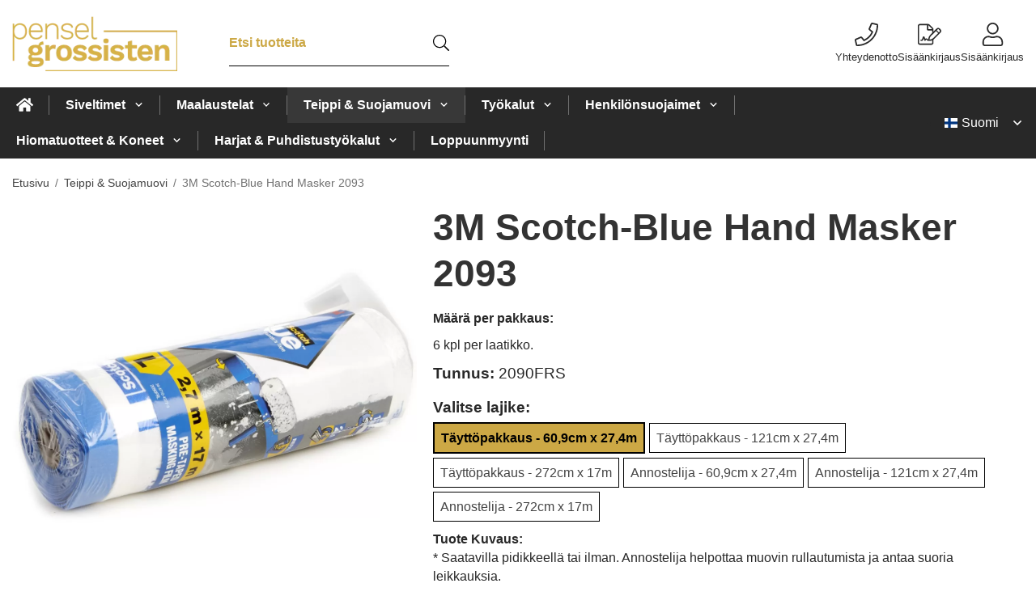

--- FILE ---
content_type: text/html; charset=UTF-8
request_url: https://penselgrossisten.fi/teippi-suojamuovi/3m-scotch-blue-hand-masker-2093/
body_size: 22399
content:
<!doctype html><html lang="fi" class="fonts-loaded"><head><meta charset="utf-8"><title>3M Scotch-Blue Hand Masker 2093 - Teippi &amp; Suojamuovi</title><meta name="description" content="* Saatavilla pidikkeellä tai ilman. Annostelija helpottaa muovin rullautumista ja antaa suoria leikkauksia. * 3M:n staattinen suojamuovi, joka on"><meta name="keywords" content=""><meta name="robots" content="index, follow"><meta name="viewport" content="width=device-width, initial-scale=1"><!-- WIKINGGRUPPEN 15.0.87 --><link rel="shortcut icon" href="/favicon.png"><style>body{margin:0}*,*:before,*:after{-moz-box-sizing:border-box;-webkit-box-sizing:border-box;box-sizing:border-box}body{background-color:#fff}html{color:#282828;font-family:sans-serif;font-size:16px;font-weight:400;line-height:1.45}@media all and (max-width:480px){html{font-size:.9rem}}html.fonts-loaded{font-family:'Lato',sans-serif}h1,h2,h3,h4,h5,h6{margin-top:0;margin-bottom:10px;color:#333;font-family:sans-serif;font-weight:900}.fonts-loaded h3,.fonts-loaded h4,.fonts-loaded h5,.fonts-loaded h6{font-family:'Lato',sans-serif}h1{font-size:46px;font-weight:900;line-height:1.25}.fonts-loaded h1{font-family:'Lato',sans-serif}h2{font-size:30px;font-weight:900}.fonts-loaded h2{font-family:'Lato',sans-serif}h3{font-size:26px}h4{font-size:23px}h5{font-size:22px}h6{font-size:17px}p{margin:0 0 10px}b,strong,th{font-weight:600}th,td{text-align:left}img{height:auto;max-width:100%;vertical-align:middle}a{color:#cca845}a:hover{text-decoration:underline}fieldset{border-style:none;margin:0;padding:0}input,textarea,.cart-quantity-input{border:1px solid #c2c2c2;border-radius:0;padding:8px 10px;background-clip:padding-box;color:#282828;line-height:1.3}input:focus,textarea:focus{border-color:#aeaeae;outline:none}input::placeholder,textarea::placeholder{color:#a2a2a2}select{padding:2px 3px;font-family:'Lato',sans-serif;font-size:11px}hr{border:0;border-top:1px solid #cfcfcf;display:block;height:1px;margin:15px 0;padding:0}blockquote{padding-top:2px;padding-bottom:2px;padding-left:20px;padding-right:8px;border:#c2c2c2 solid 0;border-left-width:3px}table[align]{float:none}table[align="right"]{margin-left:auto}.l-holder{position:relative;max-width:1410px;margin-left:auto;margin-right:auto;background-color:none}@media all and (max-width:1410px+15px * 2){.l-holder{margin-left:15px;margin-right:15px}}@media all and (max-width:768px),only screen and (max-device-width:900px) and (orientation:landscape){.l-holder{margin-top:15px}}.l-constrained{position:relative;margin-left:auto;margin-right:auto;max-width:1410px}.l-main{margin-bottom:15px;overflow:hidden}.l-sidebar,.l-sidebar-primary{width:200px}.l-sidebar-primary{float:left;margin-right:30px}@media all and (max-width:768px),only screen and (max-device-width:900px) and (orientation:landscape){.l-sidebar-primary{display:none}}.l-sidebar{float:right;margin-left:30px}@media all and (max-width:960px){.l-sidebar{display:none}}.neutral-btn{padding:0;border-style:none;background-color:#fff0;outline:none;-webkit-appearance:none;-moz-appearance:none;appearance:none;-webkit-user-select:none;-moz-user-select:none;-ms-user-select:none;user-select:none}.grid--middle .grid-item{vertical-align:middle}.grid-item{overflow:hidden}.grid-1-1{display:grid;grid-template-columns:repeat(1,1fr);grid-gap:20px;margin-bottom:20px}.no-cssgrid .grid-1-1{margin-left:-20px}.no-cssgrid .grid-1-1>li{display:inline-block;vertical-align:top;width:calc(99.99%/1 - 20px);margin-left:20px;margin-bottom:20px}.grid-2{display:grid;grid-template-columns:repeat(2,1fr);grid-gap:20px;margin-bottom:20px}.no-cssgrid .grid-2{margin-left:-20px}.no-cssgrid .grid-2>li{display:inline-block;vertical-align:top;width:calc(99.99%/2 - 20px);margin-left:20px;margin-bottom:20px}.grid-1-2{display:grid;grid-template-columns:repeat(2,1fr);grid-gap:20px;margin-bottom:20px;grid-template-columns:1fr 2fr}.no-cssgrid .grid-1-2{margin-left:-20px}.no-cssgrid .grid-1-2>li{display:inline-block;vertical-align:top;width:calc(99.99%/2 - 20px);margin-left:20px;margin-bottom:20px}.grid-2-1{display:grid;grid-template-columns:repeat(2,1fr);grid-gap:20px;margin-bottom:20px;grid-template-columns:2fr 1fr}.no-cssgrid .grid-2-1{margin-left:-20px}.no-cssgrid .grid-2-1>li{display:inline-block;vertical-align:top;width:calc(99.99%/2 - 20px);margin-left:20px;margin-bottom:20px}.grid-3{display:grid;grid-template-columns:repeat(3,1fr);grid-gap:20px;margin-bottom:20px}.no-cssgrid .grid-3{margin-left:-20px}.no-cssgrid .grid-3>li{display:inline-block;vertical-align:top;width:calc(99.99%/3 - 20px);margin-left:20px;margin-bottom:20px}.grid-4{display:grid;grid-template-columns:repeat(4,1fr);grid-gap:20px;margin-bottom:20px}.no-cssgrid .grid-4{margin-left:-20px}.no-cssgrid .grid-4>li{display:inline-block;vertical-align:top;width:calc(99.99%/4 - 20px);margin-left:20px;margin-bottom:20px}.grid-6{display:grid;grid-template-columns:repeat(6,1fr);grid-gap:20px;margin-bottom:20px}.no-cssgrid .grid-6{margin-left:-20px}.no-cssgrid .grid-6>li{display:inline-block;vertical-align:top;width:calc(99.99%/6 - 20px);margin-left:20px;margin-bottom:20px}@media all and (max-width:768px),only screen and (max-device-width:900px) and (orientation:landscape){.grid-4{display:grid;grid-template-columns:repeat(2,1fr);grid-gap:20px;margin-bottom:20px}.no-cssgrid .grid-4{margin-left:-20px}.no-cssgrid .grid-4>li{display:inline-block;vertical-align:top;width:calc(99.99%/2 - 20px);margin-left:20px;margin-bottom:20px}.grid-6{display:grid;grid-template-columns:repeat(3,1fr);grid-gap:20px;margin-bottom:20px}.no-cssgrid .grid-6{margin-left:-20px}.no-cssgrid .grid-6>li{display:inline-block;vertical-align:top;width:calc(99.99%/3 - 20px);margin-left:20px;margin-bottom:20px}}@media all and (max-width:480px){.grid-1-1,.grid-1-2,.grid-2-1,.grid-2,.grid-3,.grid-4{display:grid;grid-template-columns:repeat(1,1fr);grid-gap:20px;margin-bottom:20px}.no-cssgrid .grid-1-1,.no-cssgrid .grid-1-2,.no-cssgrid .grid-2-1,.no-cssgrid .grid-2,.no-cssgrid .grid-3,.no-cssgrid .grid-4{margin-left:-20px}.no-cssgrid .grid-1-1>li,.no-cssgrid .grid-1-2>li,.no-cssgrid .grid-2-1>li,.no-cssgrid .grid-2>li,.no-cssgrid .grid-3>li,.no-cssgrid .grid-4>li{display:inline-block;vertical-align:top;width:calc(99.99%/1 - 20px);margin-left:20px;margin-bottom:20px}.grid-6{display:grid;grid-template-columns:repeat(2,1fr);grid-gap:20px;margin-bottom:20px}.no-cssgrid .grid-6{margin-left:-20px}.no-cssgrid .grid-6>li{display:inline-block;vertical-align:top;width:calc(99.99%/2 - 20px);margin-left:20px;margin-bottom:20px}}.nav,.nav-block,.nav-float{margin:0;padding-left:0;list-style-type:none}.nav>li,.nav>li>a{display:inline-block}.nav-float>li{float:left}.nav-block>li>a{display:block}.nav-tick li{margin-right:10px}.nav-tick{margin-bottom:10px}.block-list{margin:0;padding-left:0;list-style-type:none}.list-info dd{margin:0 0 15px}.media{margin-bottom:15px}.media,.media-body{overflow:hidden}.media-img{margin-right:15px;float:left}.media-img img{display:block}.table{border-collapse:collapse;border-spacing:0;table-layout:fixed;width:100%}.table td,.table th{padding:0}.default-table{width:100%}.default-table>thead>tr{border-bottom:1px solid #e2e2e2}.default-table>thead th{padding:8px}.default-table>tbody td{padding:8px}.video-wrapper{position:relative;height:0;margin-bottom:20px;padding-bottom:56.25%;padding-top:25px}.video-wrapper iframe{position:absolute;top:0;left:0;height:100%;width:100%}.flexslider{height:0;overflow:hidden}.flexslider .is-flex-lazyload{visibility:hidden}.flexslider a{text-decoration:none}.flex__item{position:relative;display:none;backface-visibility:hidden}.flex__item:first-child{display:block}.is-flex-loading .flex-arrow{visibility:hidden}.is-flex-touch .flex-arrows{display:none}.is-flex-loading .flex-nav{visibility:hidden;opacity:0}.flex-nav{margin-top:15px;margin-bottom:10px;opacity:1;visibility:visible}.flex-nav--paging{position:absolute;bottom:0;z-index:5;width:100%;text-align:center}.flex-nav--paging li{display:inline-block;margin:0 4px}.flex-nav--paging button{border-radius:100%;display:block;height:9px;width:9px;background:#666;background:rgb(0 0 0 / .2);cursor:pointer;text-indent:-9999px;-webkit-tap-highlight-color:#fff0}.flex-nav--paging .flex-active button{background:#000;background:rgb(0 0 0 / .5);cursor:default}.flex-nav--thumbs{overflow:hidden}.flex-nav--thumbs li{float:left;width:9%}.flex-nav--thumbs img{cursor:pointer;opacity:.7}.flex-nav--thumbs img:hover,.flex-active .flex-nav--thumbs img{opacity:1}.flex-nav--thumbs .flex-active{cursor:default}.flex-caption{position:absolute;top:0;bottom:0;width:100%;z-index:4;align-items:center;flex-direction:column;justify-content:center;display:flex;overflow:hidden;padding:5px 10px;text-align:center}.flex-caption h2{font-size:2rem}@media all and (max-width:480px){.flex-caption h2{font-size:1.5rem}}.flex-caption p{margin:0;padding:0 0 5px}@media all and (max-width:480px){.flex-caption p{font-size:.9rem}}.flex-caption__link{position:absolute;bottom:0;left:0;right:0;top:0}@media all and (max-width:768px),only screen and (max-device-width:900px) and (orientation:landscape){.flexslider-wide .flexslider,.flexslider-wide .flex__item>div{aspect-ratio:auto}}@media all and (max-width:768px),only screen and (max-device-width:900px) and (orientation:landscape){.flexslider-wide .flex__item img{height:100%;object-fit:cover}}.is-lazyload,img[data-src]{visibility:hidden;opacity:0}img[src]{visibility:visible;opacity:1;transition:opacity .3s}.highlight-bar{padding:10px;text-align:center;font-size:1.2rem;font-weight:400}.breadcrumbs{margin-bottom:10px;padding-bottom:7px;font-size:.9rem}.breadcrumbs>li{color:#727272;line-height:1}.breadcrumbs a{color:#444;vertical-align:top}.breadcrumbs .icon{margin-left:2px;margin-right:2px;vertical-align:top;color:#999}.breadcrumbs__divider{margin-left:7px;margin-right:7px}.rss-logo .icon{font-size:14px;vertical-align:middle}.rss-logo a .icon{color:#333}.rss-logo a:hover .icon{color:#db6b27;text-decoration:none}.btn{position:relative;border-style:none;display:inline-block;padding:10px 26px;background-color:#cca845;border-radius:0;color:#282828;font-weight:600;font-size:.9rem;line-height:1;text-align:center;text-decoration:none;cursor:pointer;outline-style:none;user-select:none;-webkit-tap-highlight-color:#fff0}.btn .icon{vertical-align:middle}.btn:hover,.btn:focus{text-decoration:none;background-color:#c29d35}.btn:active{box-shadow:inset 0 3px 5px rgb(0 0 0 / .125)}.btn--primary{background-color:#282828;color:#fff}.btn--primary:hover,.btn--primary:focus{background-color:#1b1b1b}.btn--medium{padding:12px 30px;font-size:.9rem}.btn--large{padding:15px 35px;font-size:1rem}.btn--block{display:block;padding:12px 30px;width:100%;font-size:.9rem;text-align:center}.btn--neutral{padding:0;border-style:none;background:#fff0}.card{margin-bottom:15px}.card__heading{margin:0;padding:7px 10px;background-color:#cca845;border-radius:0 0 0 0;color:#fff;font-weight:600}.card__body{border:1px solid #dcdcdc;border-top-style:none;padding:10px;background:#fff}.cart-holder{position:relative;flex-shrink:0}.topcart{display:flex;align-items:center;padding-bottom:5px;padding-top:5px;color:#000}.topcart__body{display:flex;justify-content:space-between;align-items:center;margin-right:5px;cursor:pointer}.topcart__count,.topcart__subtotal{font-weight:600}.topcart__icon-inner{position:relative}.topcart__cart-icon{margin-right:10px;margin-left:5px;font-size:25px;vertical-align:top}.topcart-info{line-height:22px}.topcart__count{position:absolute;top:-7px;right:-4px;border-radius:50%;height:20px;width:20px;background:#cca845;color:#000;font-size:12px;line-height:20px;text-align:center}.topcart__arrow{margin-right:10px;margin-left:2px;vertical-align:middle}.topcart__favorites{margin-right:12px}.topcart__favorites .icon{color:#000;font-size:25px;vertical-align:top}.is-hover.topcart__favorites .icon{animation:pop 0.25s cubic-bezier(.694,.0482,.335,1) 3}.is-new-cart-item .topcart__count{animation:cart-count-pop 0.25s cubic-bezier(.694,.0482,.335,1)}.popcart{display:none}.filtermenu{margin:0;padding-left:0;list-style-type:none}.filtermenu li:last-child{border-bottom:0}.filtermenu__item{border-bottom:solid 1px #dcdcdc;padding:6px;background-color:#f9f9f9}.filtermenu__item--heading{padding:8px 10px;font-weight:600;background:#fff}.search-wrapper{display:flex;align-items:center;justify-content:space-between}@media all and (max-width:480px){.product-filter-wrapper{width:100%;margin:0}}.product-filter{display:flex;align-items:stretch;overflow:visible}@media all and (max-width:480px){.product-filter{display:block;width:100%;margin:0}}.desktop-filter-title{display:flex;align-items:center;padding-left:15px;padding-right:15px;margin-bottom:0;border:1px solid #c2c2c2;border-right:0;border-top-left-radius:0;border-bottom-left-radius:0;background:#eee;font-size:1rem;font-weight:600}.fonts-loaded .desktop-filter-title{font-family:'Lato'}@media all and (max-width:480px){.desktop-filter-title{display:none}}.mobile-filter-title{display:none}@media all and (max-width:480px){.mobile-filter-title{display:flex;justify-content:space-between;align-items:center;padding:8px 10px 8px 15px;border:1px solid #d9d9d9;border-radius:0;background:#eee;font-weight:600}.mobile-filter-title h4{margin-bottom:0;font-size:1rem}.fonts-loaded .mobile-filter-title h4{font-family:'Lato'}}.product-filter__items{display:flex;justify-content:stretch;align-items:flex-start;flex-wrap:wrap;border:1px solid #c2c2c2;border-bottom-width:0;border-left-width:0;border-top-right-radius:0;border-bottom-right-radius:0;color:#282828}@media all and (max-width:480px){.product-filter__items{display:none;margin-top:5px}.is-opened .product-filter__items{display:block}}.product-filter__item{position:relative;flex:1 0 auto;border:1px solid #c2c2c2;border-top-width:0;border-right-width:0}@media all and (max-width:480px){.product-filter__item{width:100%;margin-right:0;border-top-width:1px;border-right-width:1px}.product-filter__item~.product-filter__item{border-top-width:0}.product-filter__item:last-child{border-top-right-radius:0;border-bottom-right-radius:0}}.product-filter__title{display:flex;justify-content:space-between;align-items:center;padding:8px 10px 8px 15px;border-bottom:none;font-weight:400;cursor:pointer}.product-filter__title .icon{margin-left:10px}.grid-gallery{margin:0;padding-left:0;list-style-type:none;display:grid;grid-template-columns:repeat(5,1fr);grid-gap:20px;margin-bottom:20px}.no-cssgrid .grid-gallery{margin-left:-20px}.no-cssgrid .grid-gallery>li{display:inline-block;vertical-align:top;width:calc(99.99%/5 - 20px);margin-left:20px;margin-bottom:20px}.view-category .grid-gallery,.view-product .grid-gallery,.view-search .grid-gallery,.view-campaigns .grid-gallery,.autocomplete .grid-gallery{display:grid;grid-template-columns:repeat(4,1fr);grid-gap:20px;margin-bottom:20px}.no-cssgrid .view-category .grid-gallery,.no-cssgrid .view-product .grid-gallery,.no-cssgrid .view-search .grid-gallery,.no-cssgrid .view-campaigns .grid-gallery,.no-cssgrid .autocomplete .grid-gallery{margin-left:-20px}.no-cssgrid .view-category .grid-gallery>li,.no-cssgrid .view-product .grid-gallery>li,.no-cssgrid .view-search .grid-gallery>li,.no-cssgrid .view-campaigns .grid-gallery>li,.no-cssgrid .autocomplete .grid-gallery>li{display:inline-block;vertical-align:top;width:calc(99.99%/4 - 20px);margin-left:20px;margin-bottom:20px}@media all and (max-width:960px){.grid-gallery,[class^=view-] .grid-gallery{display:grid;grid-template-columns:repeat(3,1fr);grid-gap:20px;margin-bottom:20px}.no-cssgrid .grid-gallery,.no-cssgrid [class^=view-] .grid-gallery{margin-left:-20px}.no-cssgrid .grid-gallery>li,.no-cssgrid [class^=view-] .grid-gallery>li{display:inline-block;vertical-align:top;width:calc(99.99%/3 - 20px);margin-left:20px;margin-bottom:20px}}@media all and (max-width:480px){.grid-gallery,[class^=view-] .grid-gallery{display:grid;grid-template-columns:repeat(2,1fr);grid-gap:20px;margin-bottom:20px}.no-cssgrid .grid-gallery,.no-cssgrid [class^=view-] .grid-gallery{margin-left:-20px}.no-cssgrid .grid-gallery>li,.no-cssgrid [class^=view-] .grid-gallery>li{display:inline-block;vertical-align:top;width:calc(99.99%/2 - 20px);margin-left:20px;margin-bottom:20px}}.view-home .grid-gallery--categories{display:grid;grid-template-columns:repeat(3,1fr);grid-gap:20px;margin-bottom:20px;margin-top:30px;margin-bottom:30px}.no-cssgrid .view-home .grid-gallery--categories{margin-left:-20px}.no-cssgrid .view-home .grid-gallery--categories>li{display:inline-block;vertical-align:top;width:calc(99.99%/3 - 20px);margin-left:20px;margin-bottom:20px}@media all and (max-width:480px){.view-home .grid-gallery--categories{display:grid;grid-template-columns:repeat(1,1fr);grid-gap:20px;margin-bottom:20px}.no-cssgrid .view-home .grid-gallery--categories{margin-left:-20px}.no-cssgrid .view-home .grid-gallery--categories>li{display:inline-block;vertical-align:top;width:calc(99.99%/1 - 20px);margin-left:20px;margin-bottom:20px}}.row-gallery{margin:0;padding-left:0;list-style-type:none}.row-gallery>li{margin-bottom:20px}.list-gallery{margin:0;padding-left:0;list-style-type:none}.list-gallery>li{margin-bottom:20px}.list-gallery>li:last-child{margin-bottom:0}.header-bar{padding-top:6px;padding-bottom:6px;background:#eee;color:#282828;font-size:.8rem}@media all and (max-width:1410px+15px * 2){.header-bar{padding-left:15px;padding-right:15px}}@media all and (max-width:768px),only screen and (max-device-width:900px) and (orientation:landscape){.header-bar{display:none}}.header-bar-sections{align-items:center;justify-content:space-between;gap:20px;display:flex}.header-bar__number{display:inline-block;font-size:16px;font-weight:600;vertical-align:middle}.header-bar__number p{margin-bottom:0}.header-bar__nav{gap:25px;display:inline-flex}.header-bar__nav a{color:#282828}.header-bar__nav .input-select{color:#282828}.header-bar__nav .input-select select{border:1px solid #858585;padding:5px 15px 5px 5px;color:#282828}.header{background:#fff;color:#282828}@media all and (max-width:1410px+15px * 2){.header{padding-left:15px;padding-right:15px}}@media all and (max-width:768px),only screen and (max-device-width:900px) and (orientation:landscape){.header{display:none}}.header-sections{position:relative;align-items:center;justify-content:space-between;display:flex;padding-top:20px;padding-bottom:20px}.header-sections__col-1{flex-shrink:0;max-width:400px}.header-sections__col-2{padding-left:70px;padding-right:70px;width:100%}@media all and (max-width:960px){.header-sections__col-2{padding-right:0;margin-right:0}}.header-sections__col-3{flex-shrink:0}.header-sections__col-3 .icon{font-size:18px}@media all and (max-width:960px){.header-sections__col-3{display:none}}.header-logo{display:inline-block;max-width:100%}.header-logo img{width:100%}.header-config-nav{position:absolute;top:0;right:20px}.header-config-nav li{margin-left:10px;vertical-align:middle}.m-header{position:relative;position:-webkit-sticky;position:sticky;top:0;z-index:1000;align-items:center;justify-content:space-between;border-bottom:1px solid #dcdcdc;display:none;height:65px;padding-left:10px;padding-right:10px;background:#fff}@media all and (max-width:768px),only screen and (max-device-width:900px) and (orientation:landscape){.m-header{display:flex}}@media all and (max-width:480px){.m-header{height:50px}}@media screen and (orientation:landscape){.m-header{position:relative}}.m-header__col-1,.m-header__col-2,.m-header__col-3{-webkit-box-flex:1;-ms-flex:1;flex:1;-webkit-box-align:center;-ms-flex-align:center;align-items:center}.m-header__col-1{-webkit-box-pack:start;-ms-flex-pack:start;justify-content:flex-start}.m-header__col-2{-webkit-box-pack:center;-ms-flex-pack:center;justify-content:center;text-align:center}.m-header__col-3{-webkit-box-pack:end;-ms-flex-pack:end;justify-content:flex-end;text-align:right}.m-header__logo{display:inline-block}.m-header__logo img{max-width:155px;max-height:65px;padding-top:5px;padding-bottom:5px;width:auto}@media all and (max-width:480px){.m-header__logo img{max-width:135px;max-height:50px}}.m-header__logo img:hover,.m-header__logo img:active{opacity:.8}.m-header__logo a{-webkit-tap-highlight-color:#fff0}.m-header__item{width:35px;color:#282828;font-size:21px;line-height:1;-webkit-tap-highlight-color:#fff0}.m-header__item .icon{vertical-align:top}.m-header__item--search{font-size:18px}.m-header__item--cart-inner{position:relative;display:inline-block}.m-header__item--cart-count{position:absolute;top:-7px;right:-11px;border-radius:50%;height:17px;width:17px;background:#cca845;color:#000;font-size:10px;line-height:17px;text-align:center}.m-header__item--favorites{margin-right:6px}.is-hover.m-header__item--favorites .icon{animation:pop 0.25s cubic-bezier(.694,.0482,.335,1) 3}.icon{display:inline-block;width:1em;height:1em;fill:currentColor;pointer-events:none;stroke-width:0;stroke:currentColor}.icon--small{font-size:.8rem}.icon--medium{font-size:1.2rem}.icon--large{font-size:3rem}.icon-on,.is-active .icon-off,.is-hover .icon-off{display:none}.is-active .icon-on,.is-hover .icon-on{display:inline}.svg-wrapper{display:inline-block}input[type="radio"],input[type="checkbox"]{display:none}input[type="radio"]+label,input[type="checkbox"]+label{cursor:pointer}input[type="radio"]+label:before,input[type="checkbox"]+label:before{border:1px solid #a9a9a9;border-radius:0;display:inline-block;height:12px;margin-right:4px;margin-top:3px;width:12px;background:#f9f9f9;background:linear-gradient(#f9f9f9,#e9e9e9);content:'';vertical-align:top}input[type="radio"]+label:before{border-radius:50%}input[type="radio"]:checked+label:before{background:#f9f9f9 url(//wgrremote.se/img/mixed/checkbox-radio-2.png) center no-repeat;background-size:6px}input[type="checkbox"]:checked+label:before{background:#f9f9f9 url(//wgrremote.se/img/mixed/checkbox-box-2.png) center no-repeat;background-size:8px}input[type="radio"]:disabled+label:before,input[type="checkbox"]:disabled+label:before{background:#bbb;cursor:default}.input--highlight{border-color:#282828;box-shadow:0 0 10px rgb(0 0 0 / .15)}.label-wrapper{padding-left:20px}.label-wrapper>label{position:relative}.label-wrapper>label:before{position:absolute;margin-left:-20px}.input-form input,.input-form textarea{width:100%}.input-form__row{margin-bottom:8px}.input-form label{display:inline-block;margin-bottom:2px}.max-width-form{max-width:300px}.max-width-form-x2{max-width:400px}.input-table{display:table}.input-table__item{display:table-cell;white-space:nowrap}.input-table--middle .input-table__item{vertical-align:middle}.input-group{display:flex}.input-group--cramped .btn{border-radius:0}.input-group--cramped *:first-child{border-top-right-radius:0;border-bottom-right-radius:0}.input-group--cramped *:last-child{border-top-left-radius:0;border-bottom-left-radius:0}.input-group--cramped input:first-child{border-right:0}.input-group--cramped input:last-child{border-left:0}.input-group__item{width:50%}.input-group__item:first-child{margin-right:2%}.input-group-1-4 .input-group__item{width:70%}.input-group-1-4 .input-group__item:first-child{width:28%}.input-select{position:relative;align-items:center;display:inline-flex}.input-select select{border-style:none;height:100%;padding:5px 15px 5px 0;width:100%;-webkit-appearance:none;-moz-appearance:none;appearance:none;background:none;font:inherit;line-height:normal;outline:none}.input-select select::-ms-expand{display:none}.input-select .icon{position:absolute;top:0;right:0;bottom:0;margin:auto}.input-select--box select{border:1px solid #c2c2c2;border-radius:0 0 0 0;padding:8px 30px 8px 15px}.input-select--box--medium{border-color:#c2c2c2}.input-select--box--medium select{padding:7px 30px 7px 15px}.input-select--box--small select{padding:5px 25px 5px 10px}.input-select--box .icon{right:10px}.product-item{position:relative;flex-direction:column;border:1px solid #dcdcdc;display:flex;padding:15px;overflow:hidden;width:auto;border-radius:0;background:#fff;cursor:pointer;text-align:center}@media all and (max-width:768px),only screen and (max-device-width:900px) and (orientation:landscape){.product-item{padding:10px;-webkit-tap-highlight-color:#fff0}}.product-item .price{display:inline-flex;font-size:1.3rem}.product-item__img{position:relative;margin-bottom:7px;padding-bottom:100%}.product-item__img img{position:absolute;top:0;right:0;bottom:0;left:0;margin:auto;width:auto;max-height:100%}.product-item__heading{margin-bottom:7px;overflow:hidden;color:#282828;font-size:.95rem;font-weight:400}.product-item__body{margin-top:auto}.product-item__select-area{margin-bottom:7px}.product-item__buttons{gap:6px;display:flex;justify-content:center;margin-top:7px}.product-item__buttons .btn{flex:1;padding-left:0;padding-right:0}.product-item__favorite-icon{position:absolute;top:0;right:0;color:#b6b6b6;font-size:18px}.product-item__favorite-icon:after{position:absolute;top:0;right:0;border-right:45px solid #fff;border-bottom:45px solid #fff0;content:''}.product-item__favorite-icon .icon{position:absolute;top:5px;right:5px;z-index:1}.is-active.product-item__favorite-icon .icon{color:#cca845}.is-hover.product-item__favorite-icon .icon{animation:pop 0.25s cubic-bezier(.694,.0482,.335,1)}.list-gallery .product-item{border:none;padding:0}.category-item{position:relative;border:1px solid #dcdcdc;padding:8px;overflow:hidden;border-radius:0;background:#fff;text-align:center;cursor:pointer}@media all and (max-width:768px),only screen and (max-device-width:900px) and (orientation:landscape){.category-item{-webkit-tap-highlight-color:#fff0}}.category-item__img{position:relative;padding-bottom:65%;margin-bottom:7px}.category-item__img img{position:absolute;top:0;right:0;bottom:0;left:0;margin:auto;max-height:100%}.category-item__heading{overflow:hidden}.category-item__heading a{color:#282828;text-decoration:none}.category-item--card{border-style:none;padding:0;background:#fff0}.category-item--card .category-item__img{margin-bottom:0}.category-item--card .category-item__body{position:absolute;top:0;left:0;right:0;bottom:0;align-items:center;flex-direction:column;justify-content:center;display:flex;margin:auto}.category-item--card .category-item__body__title{margin-bottom:20px;color:#fff;font-size:1.8rem;font-weight:900}.product-item-row{position:relative;display:flex;justify-content:space-between;align-items:flex-start;gap:15px;border:1px solid #dcdcdc;padding:15px;overflow:hidden;background:#fff;cursor:pointer}@media all and (max-width:480px){.product-item-row{padding:8px}.product-item-row .btn{padding:6px 12px}}.product-item-row .product-item__banner{width:85px;aspect-ratio:1}.product-item-row .product-item__banner .product-item__banner__span{position:absolute;left:-54px;top:17px;height:18px;line-height:18px;width:177px;font-size:.7rem;font-weight:900}.product-item-row__checkbox-area{float:left}.product-item-row__img{width:80px;text-align:center}.product-item-row__img img{max-height:80px}.product-item-row__footer{flex-shrink:0;text-align:right}.product-item-row__body{display:flex;flex-direction:column;gap:5px;width:100%;overflow:hidden}.product-item-row__price{margin-bottom:10px}.news-item{border:1px solid #dcdcdc;padding:15px;background:#fff;border-radius:0}.news-item--sidebar:not(:last-child){margin-bottom:15px}.news-item .news-item__img{position:relative;margin-bottom:15px;padding-bottom:66.666%}.news-item .news-item__img img{position:absolute;top:0;right:0;bottom:0;left:0;margin:auto;max-height:100%}.news-item .news-item__title{font-size:1.2rem}.news-item .news-item__title a{color:#333}.menubar{position:relative;position:-webkit-sticky;position:sticky;top:0;left:0;z-index:100;margin-bottom:20px;background-color:#cca845}@media all and (max-width:1410px+15px * 2){.menubar{padding-left:15px;padding-right:15px}}@media all and (max-width:768px),only screen and (max-device-width:900px) and (orientation:landscape){.menubar{display:none}}.menubar-inner{align-items:center;justify-content:space-between;display:flex}.site-nav{display:flex;flex-wrap:wrap}.site-nav>li>a{align-items:center;display:flex;height:55px;padding:0 20px;color:#000;font-size:1.05rem;text-decoration:none}.site-nav>li:hover>a{background-color:#404040;text-decoration:none;transition:background-color 0.2s}.site-nav>li>a.selected{background-color:#383838;color:#fff}.site-nav__home .icon{position:relative;vertical-align:middle}.menu-icon{font-size:1.3rem;vertical-align:text-bottom}.dropdown{display:none}.listmenu{margin:0;padding-left:10px;overflow:hidden;list-style-type:none}.listmenu a{position:relative;display:block;padding-top:2px;padding-bottom:2px;color:#282828;font-size:.9rem}.listmenu .selected{font-weight:600}li .listmenu{display:none}.is-listmenu-opened>.listmenu{display:block}.listmenu-0{padding:15px;background:#eee}.listmenu-0>li>a{font-weight:400}.listmenu-0>li>.selected,.listmenu-0>li>.selected .menu-node{color:#383838;font-weight:600}.listmenu-1{padding-top:4px;padding-bottom:4px;padding-left:15px}.listmenu-1>li>a{padding-top:4px;padding-bottom:4px}.menu-node{position:absolute;top:0;right:0;bottom:0;margin:auto;height:12px;width:25px;color:#cca845;font-size:12px;text-align:center}@media all and (max-width:768px),only screen and (max-device-width:900px) and (orientation:landscape){.menu-node{height:100%;width:40px;font-size:22px;text-align:center;line-height:49px}}.price{color:#cca845;font-weight:600}.price-discount{color:red}.price-original{font-size:.8rem;text-decoration:line-through}.site-search{align-items:stretch;display:flex;max-width:450px;height:42px;margin:auto;border:1px solid #c2c2c2;overflow:hidden;border-radius:0;background-color:#fff}.site-search .icon{vertical-align:top}.site-search .preloader{left:auto;right:15px}.site-search__col-1{position:relative;width:100%}.site-search__input{border-radius:0;border:none;height:100%;padding-left:15px;overflow:hidden;background-image:linear-gradient(to top,#ffffff 90%,#eeeeee);font-size:.9rem;text-overflow:ellipsis;white-space:nowrap}.site-search__input::-ms-clear{display:none}.site-search__input::placeholder{color:#282828}.site-search__btn{padding:0;border-style:none;background-color:#fff0;outline:none;-webkit-appearance:none;-moz-appearance:none;appearance:none;-webkit-user-select:none;-moz-user-select:none;-ms-user-select:none;user-select:none;border-left:1px solid #c2c2c2;height:100%;padding-left:20px;padding-right:20px;background:#cca845;color:#282828;font-size:15px;line-height:1}.site-search__btn .icon{vertical-align:top}.site-search__btn:focus{opacity:.6}.autocomplete{position:absolute;left:0;right:0;z-index:1001;border-radius:0 0 0 0;display:none;margin-top:20px;padding:20px;width:100%;background:#fff;box-shadow:0 2px 8px rgb(0 0 0 / .25);color:#222}@media all and (max-width:1410px+15px * 2){.autocomplete{margin-left:15px;margin-right:15px;width:auto}}@media all and (max-width:768px),only screen and (max-device-width:900px) and (orientation:landscape){.autocomplete{position:fixed;top:0!important;bottom:0;margin-top:0;margin-left:0;margin-right:0;padding:0;border-radius:0;background:rgb(0 0 0 / .3);box-shadow:none}}.is-autocomplete-active .autocomplete{display:block}@media all and (max-width:768px),only screen and (max-device-width:900px) and (orientation:landscape){.autocomplete-content{padding:15px 15px 100px;height:100%;overflow-y:auto;user-select:none;-webkit-overflow-scrolling:touch!important}.is-autocomplete-open body,.is-autocomplete-active .autocomplete{background:#fff}.is-autocomplete-open body{overflow:hidden}.is-autocomplete-open .autocomplete{display:block}.is-autocomplete-open .m-nav{display:none}}.sort-section{margin-top:5px;margin-bottom:20px}.sort-section>li{margin-right:4px}.sort-section-heading{align-items:center;border:1px solid #c2c2c2;border-right:0;border-top-left-radius:0;border-bottom-left-radius:0;display:flex;padding-left:15px;padding-right:15px;background:#eee;color:#333;font-weight:600}.sort-section-select{border-top-left-radius:0;border-bottom-left-radius:0}@media all and (max-width:768px),only screen and (max-device-width:900px) and (orientation:landscape){.sort-section-select{width:100%}}.l-product{overflow:hidden}.l-product-col-1,.l-product-col-3{float:left;width:40%}.l-product-col-2{float:right;padding-left:20px;width:60%}.l-product-col-3{clear:left}@media all and (max-width:600px){.l-product-col-1,.l-product-col-2,.l-product-col-3{float:none;padding-left:0;padding-right:0;width:auto}}.product-carousel{position:relative;margin-bottom:15px;overflow:hidden}.product-carousel,.product-carousel__item{max-height:600px}@media all and (max-width:480px){.product-carousel,.product-carousel__item{max-height:350px}}.product-carousel__item{position:relative;text-align:center}.product-carousel__link{display:block;height:0;width:100%;cursor:pointer;cursor:-webkit-zoom-in;cursor:-moz-zoom-in;cursor:zoom-in}.product-carousel__img{position:absolute;top:0;left:0;right:0;bottom:0;margin:auto;max-height:100%;width:auto;object-fit:contain}.product-thumbs{margin-bottom:15px;font-size:0}.product-thumbs img{margin-top:5px;margin-right:5px;max-height:50px;cursor:pointer}.product-title{margin-bottom:15px}.product-options-title{margin-bottom:5px;font-weight:700}.product-options-items{margin-bottom:5px}.product-options-items label{border:1px solid #ccc;display:inline-block;margin-bottom:5px;margin-right:5px;min-width:60px;padding:6px 8px;color:#444;text-align:center}.product-options-items:last-of-type{margin-right:0}.product-options-items input:checked+label{border-color:#000;border-width:2px;color:#000;font-weight:700}.product-options-items input,.product-options-items input+label:before{display:none}.product-option-table{width:100%}.product-option-content{display:block;padding-bottom:4px;font-size:.9rem;font-weight:700}.product-option-content select{border-radius:0;padding:6px 8px;min-width:202px;font-size:.9rem}@media all and (max-width:480px){.product-option-content select{width:100%}}.product-option-spacing{display:block;padding-bottom:8px}.product-cart-button-wrapper{margin-bottom:15px}@media all and (max-width:480px){.product-cart-button-wrapper .btn--primary{display:block;width:100%;text-align:center}}.product-quantity{margin-right:8px;padding-top:10px;padding-bottom:10px;width:4em;font-weight:600;text-align:center}.product-custom-fields{margin-left:5px;margin-top:10px}.product-price-field{margin-bottom:15px}.product-price-field .price{font-size:21px}.product-stock{margin-bottom:10px}.product-stock-item{display:none}.product-stock-item .icon{vertical-align:middle;font-size:16px}.active-product-stock-item{display:block}.product-stock-item__text{vertical-align:middle}.in-stock .icon{color:#3eac0d}.on-order .icon{color:#eba709}.soon-out-of-stock .icon{color:#114b85}.out-of-stock>.icon{color:#d4463d}.product-part-payment-klarna{margin-bottom:10px}.is-hidden{display:none!important}.clearfix:before,.clearfix:after{content:"";display:table}.clearfix:after{clear:both}.clear{clear:both}.bare-ul{margin-bottom:0;margin-top:0;padding-left:0;list-style:none}.flush{margin:0!important}.wipe{padding:0!important}.right{float:right!important}.left{float:left!important}.float-none{float:none!important}.text-left{text-align:left!important}.text-center{text-align:center!important}.text-right{text-align:right!important}.align-top{vertical-align:top!important}.align-middle{vertical-align:middle!important}.align-bottom{vertical-align:bottom!important}.go:after{content:"\00A0" "\00BB"!important}.stretched{width:100%!important}.center-block{display:block;margin-left:auto;margin-right:auto}.vertical-center{align-items:center;display:flex}.space-between{justify-content:space-between;display:flex}.vertical-center-space-between{align-items:center;justify-content:space-between;display:flex}.muted{color:#4e4e4e}.info{color:#4e4e4e;font-size:.7rem}.brand{color:#cca845}.reset-line-height{line-height:1}.mr-small{margin-right:5px}.ml-small{margin-left:5px}.mt-small{margin-top:5px}.mb-small{margin-bottom:5px}.mr{margin-right:15px}.ml{margin-left:15px}.mt{margin-top:15px}.mb{margin-bottom:15px}.visually-hidden{position:absolute;border:0;height:1px;margin:-1px;overflow:hidden;padding:0;width:1px;clip:rect(0 0 0 0)}@media all and (max-width:960px){.hide-for-xlarge{display:none!important}}@media all and (max-width:768px),only screen and (max-device-width:900px) and (orientation:landscape){.hide-for-large{display:none!important}.hide-on-touch{display:none}}@media all and (max-width:480px){.hide-for-medium{display:none!important}}@media all and (max-width:320px){.hide-for-small{display:none!important}}@media all and (min-width:769px){.hide-on-desktop{display:none}}h1{font-size:clamp(32px, 4vw, 46px);font-weight:900;line-height:1.25}.fonts-loaded h1{font-family:'Lato',sans-serif}h2{font-size:clamp(15px, 4vw, 30px);font-weight:900}.fonts-loaded h2{font-family:'Lato',sans-serif}h3{font-size:clamp(13px, 4vw, 26px)}h4{font-size:clamp(12px, 4vw, 23px)}b,strong,th{font-weight:700}a{color:#cca845;text-decoration:none}a:hover{text-decoration:underline}.view-home .l-holder{max-width:none}@media all and (max-width:1440px){.view-home .l-holder{margin-left:0;margin-right:0}}@media all and (max-width:1440px){.l-holder{margin-left:15px;margin-right:15px}}@media all and (max-width:768px),only screen and (max-device-width:900px) and (orientation:landscape){.l-holder{margin-top:0}}.content-gutter,.view-home .grid-gallery--categories,.startpage-boxes{margin-bottom:4em}@media all and (max-width:768px),only screen and (max-device-width:900px) and (orientation:landscape){.content-gutter,.view-home .grid-gallery--categories,.startpage-boxes{margin-bottom:calc(2em)}}.highlight-bar{font-weight:700}.btn{position:relative;border:1px solid #282828;display:inline-block;padding:12px 24px;background-color:#cca845;border-radius:0;color:#282828;font-weight:700;font-size:.9rem;line-height:1;text-align:center;cursor:pointer;outline-style:none;user-select:none;-webkit-tap-highlight-color:#fff0;transition:background-color 0.2s ease,color 0.2s ease}.btn .icon{vertical-align:middle}.btn:hover,.btn:focus{color:#fff;background-color:#282828;text-decoration:none}.btn:active{box-shadow:inset 0 3px 5px rgb(0 0 0 / .125)}.btn--primary{background-color:#282828;color:#fff}.btn--primary:hover,.btn--primary:focus{background-color:#424242}.btn--medium{padding:12px 30px;font-size:.9rem}.btn--large{padding:15px 35px;font-size:1rem}.btn--block{display:block;padding:12px 30px;width:100%;font-size:.9rem;text-align:center}.mypage-button-wrapper{display:grid;grid-gap:15px;max-width:250px}.topcart__favorites{display:flex;flex-direction:column;align-items:center;margin-right:25px;color:#000;font-size:.8rem}.topcart__favorites .icon{margin-bottom:5px}.popcart{top:calc(80%)}.popcart__shipping{color:#282828}.topcart{margin-left:25px}.topcart__icon-inner{position:relative;display:flex;flex-direction:column;align-items:center;justify-content:center;font-size:.8rem}.topcart__body .topcart__icon-inner svg{margin-bottom:0;color:#282828;font-size:34px}.topcart__count{top:0;right:6px}.topcart__link{color:#282828}.cart-quantity__buttons>input{width:58px;background:#000;color:#fff}.cart-quantity-input{width:58px;background:#000;color:#fff}.popcart__administration_fee{border:1px solid #d2d2d2;border-radius:0;margin:15px 0;padding:8px;color:#282828;font-weight:600;font-size:11px}.popcart__administration_fee .icon{margin-right:7px;margin-left:3px;font-size:18px;vertical-align:middle}.view-campaigns .grid-gallery,.view-product .grid-gallery,.view-category .grid-gallery--products{display:grid;grid-template-columns:repeat(5,1fr);grid-gap:20px;margin-bottom:20px}.no-cssgrid .view-campaigns .grid-gallery,.no-cssgrid .view-product .grid-gallery,.no-cssgrid .view-category .grid-gallery--products{margin-left:-20px}.no-cssgrid .view-campaigns .grid-gallery>li,.no-cssgrid .view-product .grid-gallery>li,.no-cssgrid .view-category .grid-gallery--products>li{display:inline-block;vertical-align:top;width:calc(99.99%/5 - 20px);margin-left:20px;margin-bottom:20px}@media all and (max-width:960px){.view-campaigns .grid-gallery,.view-product .grid-gallery,.view-category .grid-gallery--products{display:grid;grid-template-columns:repeat(3,1fr);grid-gap:20px;margin-bottom:20px}.no-cssgrid .view-campaigns .grid-gallery,.no-cssgrid .view-product .grid-gallery,.no-cssgrid .view-category .grid-gallery--products{margin-left:-20px}.no-cssgrid .view-campaigns .grid-gallery>li,.no-cssgrid .view-product .grid-gallery>li,.no-cssgrid .view-category .grid-gallery--products>li{display:inline-block;vertical-align:top;width:calc(99.99%/3 - 20px);margin-left:20px;margin-bottom:20px}}@media all and (max-width:480px){.view-campaigns .grid-gallery,.view-product .grid-gallery,.view-category .grid-gallery--products{display:grid;grid-template-columns:repeat(2,1fr);grid-gap:20px;margin-bottom:20px;margin-bottom:calc(2em)}.no-cssgrid .view-campaigns .grid-gallery,.no-cssgrid .view-product .grid-gallery,.no-cssgrid .view-category .grid-gallery--products{margin-left:-20px}.no-cssgrid .view-campaigns .grid-gallery>li,.no-cssgrid .view-product .grid-gallery>li,.no-cssgrid .view-category .grid-gallery--products>li{display:inline-block;vertical-align:top;width:calc(99.99%/2 - 20px);margin-left:20px;margin-bottom:20px}}.view-home .grid-gallery--categories{display:grid;grid-template-columns:repeat(4,1fr);grid-gap:20px;margin-bottom:20px;grid-gap:32px;margin-top:30px;margin-bottom:4em;text-align:left}.no-cssgrid .view-home .grid-gallery--categories{margin-left:-20px}.no-cssgrid .view-home .grid-gallery--categories>li{display:inline-block;vertical-align:top;width:calc(99.99%/4 - 20px);margin-left:20px;margin-bottom:20px}@media all and (max-width:480px){.view-home .grid-gallery--categories{display:grid;grid-template-columns:repeat(2,1fr);grid-gap:20px;margin-bottom:20px;margin-bottom:calc(2em)}.no-cssgrid .view-home .grid-gallery--categories{margin-left:-20px}.no-cssgrid .view-home .grid-gallery--categories>li{display:inline-block;vertical-align:top;width:calc(99.99%/2 - 20px);margin-left:20px;margin-bottom:20px}}@media all and (max-width:1440px){.header-sections{margin-left:15px;margin-right:15px}}.header-sections__col-1{flex-shrink:1}.header-sections__col-2{display:flex;align-items:center;flex-shrink:2;padding-left:2em;padding-right:2em;width:100%}.header-sections__col-3{display:flex;flex-shrink:0}.header-sections__col-3 .icon{margin-bottom:5px;color:unset;font-size:29px}.header-config-nav{position:absolute;top:0;right:20px}.header-config-nav li{margin-left:10px;vertical-align:middle}.header__nav{gap:25px;display:inline-flex;flex-wrap:wrap}.header__nav a{color:#282828}.header__nav .input-select,.header__nav .input-select select{color:#282828}.header__nav>li>a{display:inline-flex;align-items:center;flex-direction:column;justify-content:center;font-size:.8rem}.m-header{position:relative;position:-webkit-sticky;position:sticky;top:0;z-index:1000;align-items:center;justify-content:space-between;border-bottom:1px solid #dcdcdc;display:none;height:65px;padding-left:10px;padding-right:10px;background:#fff}@media all and (max-width:768px),only screen and (max-device-width:900px) and (orientation:landscape){.m-header{display:flex}}@media all and (max-width:480px){.m-header{height:50px}}@media screen and (orientation:landscape){.m-header{position:relative}}.m-header__col-1,.m-header__col-2,.m-header__col-3{-webkit-box-flex:1;-ms-flex:1;flex:1;-webkit-box-align:center;-ms-flex-align:center;align-items:center}.m-header__col-1{-webkit-box-pack:start;-ms-flex-pack:start;justify-content:flex-start}.m-header__col-2{-webkit-box-pack:center;-ms-flex-pack:center;justify-content:center;text-align:center}.m-header__col-3{-webkit-box-pack:end;-ms-flex-pack:end;justify-content:flex-end;text-align:right}.m-header__logo{display:inline-block}.m-header__logo img{max-width:155px;max-height:65px;padding-top:5px;padding-bottom:5px;width:auto}@media all and (max-width:480px){.m-header__logo img{max-width:135px;max-height:50px}}.m-header__logo img:hover,.m-header__logo img:active{opacity:.8}.m-header__logo a{-webkit-tap-highlight-color:#fff0}.m-header__item{width:35px;color:#282828;font-size:21px;line-height:1;-webkit-tap-highlight-color:#fff0}.m-header__item .icon{vertical-align:top}.m-header__item--search{font-size:18px}.m-header__item--cart-inner{position:relative;display:inline-block}.m-header__item--cart-count{position:absolute;top:-7px;right:-11px;border-radius:50%;height:17px;width:17px;background:#cca845;color:#000;font-size:10px;line-height:17px;text-align:center}.m-header__item--favorites{margin-right:6px}.is-hover.m-header__item--favorites .icon{animation:pop 0.25s cubic-bezier(.694,.0482,.335,1) 3}.product-item{border-style:none;padding:0}.product-item__heading{margin-bottom:0;font-size:1.1rem;font-weight:700}.view-category .product-item__heading{font-size:1.2rem}.product-item__favorite-icon{height:26px;width:26px;cursor:pointer}.product-item__img{margin-bottom:0}.category-item--card .category-item__img img{margin:0}@media all and (max-width:768px),only screen and (max-device-width:900px) and (orientation:landscape){.category-item--card .category-item__img img{margin:0 auto}}.category-item--card:hover .category-item__icon{margin-left:15px}.category-item--card .category-item__icon{margin-left:5px;font-size:.8rem;transition:margin-left 0.2s ease}.category-item--card .category-item__body{position:relative;align-items:flex-start}@media all and (max-width:768px),only screen and (max-device-width:900px) and (orientation:landscape){.category-item--card .category-item__body{align-items:center}}.category-item--card .category-item__body .category-item__body__title{display:flex;align-items:center;margin-bottom:0;color:#000;font-size:1rem;font-weight:900;text-transform:uppercase}.menubar{background-color:#282828}.view-home .menubar{margin-bottom:0}.site-nav>li>a{height:44px;color:#fff;font-size:1rem;font-weight:600}.site-nav>li>a.selected{background-color:#383838;color:#fff}.manubar-inner__right{flex-shrink:0}@media all and (max-width:1440px){.manubar-inner__right{margin-right:15px}}.manubar-inner__right .input-select,.manubar-inner__right select{color:#fff}.manubar-inner__right option{color:#000}.price-original{color:#cca845;font-size:1rem}.retail-price-field .price-original,.retail-price-field .price-discount{display:inline-block}.site-search{margin:0;margin-left:6em;border-style:none;border-bottom:1px solid #000;max-width:300px;height:57px;width:100%;border-radius:0;background-color:#fff0}@media all and (max-width:1440px){.site-search{margin-left:2em}}.site-search__input{padding-left:0;background-image:none;color:#cca845;font-size:1rem;font-weight:700}.site-search__input::placeholder{color:#cca845}.site-search__btn{padding:0;border-style:none;background-color:#fff0;outline:none;-webkit-appearance:none;-moz-appearance:none;appearance:none;-webkit-user-select:none;-moz-user-select:none;-ms-user-select:none;user-select:none;border-left-style:none;height:100%;padding-left:0;padding-right:0;color:#000;font-size:20px;line-height:1}.site-search__btn .icon{vertical-align:top}.site-search__btn:focus{opacity:.6}.retail-price-field,.product-unit-type-field,.product-info-field,.product-options-title{font-size:1.2rem}.retail-price-field__label,.product-unit-type__label,.product-info-field__title{font-weight:700}.l-product-col-1{position:relative}.product__favorite-icon{position:absolute;top:0;right:0;height:26px;width:26px;color:#b6b6b6;font-size:18px;cursor:pointer}.product-option-content{font-size:1.1rem}.product-info-field{margin-bottom:15px}.product-options-items input:checked+label{background-color:#cca845}.product-options-items label{border-color:#000}.product-quantity{width:78px}.product-short b,.product-short strong{font-size:1.2rem}.line-through{text-decoration:line-through}#persnrinfo{display:none}</style><link rel="stylesheet" media="print" href="/css/compiled/compiled_1.css?v=1317"
onload="this.media='all';this.onload=null;"><link rel="canonical" href="https://penselgrossisten.fi/teippi-suojamuovi/3m-scotch-blue-hand-masker-2093/"><link rel="alternate" hreflang="sv" href="https://penselgrossisten.se/tejp-maskering/3m-scotch-blue-hand-masker-2093/"><link rel="alternate" hreflang="fi" href="https://penselgrossisten.fi/teippi-suojamuovi/3m-scotch-blue-hand-masker-2093/"><link rel="alternate" hreflang="da" href="https://penselgrossisten.dk/tape-afdaekning/3m-scotch-blue-hand-masker-2093/"><!-- Google tag (gtag.js) --><script async src="https://www.googletagmanager.com/gtag/js?id=G-5Z6V1P1N5V"></script><script> window.dataLayer = window.dataLayer || [];
function gtag(){dataLayer.push(arguments);}
gtag('js', new Date());
gtag('config', 'G-5Z6V1P1N5V');</script><meta property="og:title" content="3M Scotch-Blue Hand Masker 2093"/><meta property="og:description" content="* Saatavilla pidikkeellä tai ilman. Annostelija helpottaa muovin rullautumista ja antaa suoria leikkauksia.* 3M:n staattinen suojamuovi, joka on teipattu 3M Scotch-Blue 2093 -teipillä. UV-kestävä 21 päivän ajan. Sharp Line -teknologia terävän maalinreunan aikaansaamiseksi.* Staattinen tartunta mahdollistaa kalvon helpon sijoittamisen, säätämisen ja paikoillaan pitämisen.* Suojaa tahattomalta maaliroiskeilta, vuodoilta ja tipuilta. Väri ei irtoa muovikalvosta.* Suojakalvo voidaan levittää 60, 122 tai 270 cm leveäksi.* Erinomainen lattioiden, seinien, pylväiden, ikkunoiden, lasipintojen, kalusteiden, ovien, veneiden ja muiden suurten kohteiden maskerointiin.3M Scotch-Blue Hand Masker 2093 on teipattu muovikalvo, jota käytetään keskisuurten ja suurten pintojen suojaamiseen. Optimaalinen maalaukseen, ruiskumaalaukseen, lakkaamiseen, rakennustöihin, saneeraukseen, kiillotukseen jne. Hand-Masker koostuu taitetusta suojakalvo, joka on staattinen ja tarttuu alustaan helpompaa käsittelyä varten. Muovikalvo on teipattu Scotch-Blue 2090 -teipillä, joka kestää UV-valoa 21 päivän ajan jättämättä tahroja. 2093:ssa on &quot;3M Sharp Line Technology&quot;, joka työntää maalin reunaa poispäin, antaen erittäin teräviä maalireunoja."/><meta property="og:type" content="product"/><meta property="og:url" content="https://penselgrossisten.fi/teippi-suojamuovi/3m-scotch-blue-hand-masker-2093/"/><meta property="og:site_name" content="PENSELGROSSISTEN AB"/><meta property="product:retailer_item_id" content="2090FRS"/><meta property="product:availability" content="instock" /><meta property="og:image" content="https://penselgrossisten.fi/images/zoom/2090frl3mmaskeringsplastmedtejp270cmx17m2.jpg"/><meta property="og:image" content="https://penselgrossisten.fi/images/zoom/2090fdl-tackplast270cm.jpg"/><meta property="og:image" content="https://penselgrossisten.fi/images/zoom/ptd-2093scotchbluepre-taped.jpg"/><meta property="og:image" content="https://penselgrossisten.fi/images/zoom/scotchblue-hand-masker-tackplast-tejo.jpg"/><meta property="og:image" content="https://penselgrossisten.fi/images/zoom/2090maskeringsplastscotchblue.jpg"/></head><body class="view-product" itemscope itemtype="http://schema.org/ItemPage"><div id="fb-root"></div><div class="m-header"><div class="m-header__col-1"><button class="m-header__item m-header__item--menu neutral-btn" id="js-mobile-menu" aria-label="Valikko"><span class="m-header__item--menu-open"><svg class="icon icon--bars "><use xmlns:xlink="http://www.w3.org/1999/xlink" xlink:href="/svg-icons/regular/bars.svg#icon-regular-bars" href="/svg-icons/regular/bars.svg#icon-regular-bars"></use></svg></span><span class="m-header__item--menu-close"><svg class="icon icon--times "><use xmlns:xlink="http://www.w3.org/1999/xlink" xlink:href="/svg-icons/regular/times.svg#icon-regular-times" href="/svg-icons/regular/times.svg#icon-regular-times"></use></svg></span></button><button class="m-header__item m-header__item--search neutral-btn js-touch-area" id="js-mobile-search" aria-label="Etsi"><svg class="icon icon--search "><use xmlns:xlink="http://www.w3.org/1999/xlink" xlink:href="/svg-icons/regular/search.svg#icon-regular-search" href="/svg-icons/regular/search.svg#icon-regular-search"></use></svg></button></div><div class="m-header__col-2"><a class="m-header__logo" href="/"><img
class="mini-site-logo"
src="/frontend/view_templates/custom/design/logos/default.png.webp"
alt="PENSELGROSSISTEN AB"
></a></div><div class="m-header__col-3"><a class="m-header__item m-header__item--favorites js-cart-favorites is-hidden"
href="/my-favorites/?"><svg class="icon icon--heart "><use xmlns:xlink="http://www.w3.org/1999/xlink" xlink:href="/svg-icons/regular/heart.svg#icon-regular-heart" href="/svg-icons/regular/heart.svg#icon-regular-heart"></use></svg></a></div></div><div class="page"><header class="header clearfix"><div class="l-constrained"><div class="header-sections"><div class="header-sections__cols header-sections__col-1"><a class="header-logo" href="/"><img
src="/frontend/view_templates/custom/design/logos/default.png.webp"
alt="PENSELGROSSISTEN AB - linkki aloitussivulle"
></a></div><div class="header-sections__cols header-sections__col-2"><!-- Search Box --><search><form method="get" action="/search/" role="search" class="site-search" itemprop="potentialAction"
itemscope itemtype="http://schema.org/SearchAction"><div class="site-search__col-1"><meta itemprop="target"
content="https://penselgrossisten.fi/search/?q={q}"/><input type="hidden" name="lang" value="fi"><input type="search" autocomplete="off" value=""
name="q" class="site-search__input stretched js-autocomplete-input"
placeholder="Etsi tuotteita" required itemprop="query-input"
aria-label="Etsi tuotteita"><div class="is-autocomplete-preloader preloader preloader--small preloader--middle"><div class="preloader__icn"><div class="preloader__cut"><div class="preloader__donut"></div></div></div></div></div><div class="site-search__col-2"><button type="submit" role="search" class="site-search__btn"><svg class="icon icon--search "><use xmlns:xlink="http://www.w3.org/1999/xlink" xlink:href="/svg-icons/light/search.svg#icon-light-search" href="/svg-icons/light/search.svg#icon-light-search"></use></svg></button></div></form></search></div><div class="header-sections__cols header-sections__col-3 cart-holder"><ul class="nav header__nav"><li class=""><a class=" "
href="/contact/" aria-label="phone"><svg class="icon icon--phone menu-icon"><use xmlns:xlink="http://www.w3.org/1999/xlink" xlink:href="/svg-icons/light/phone.svg#icon-light-phone" href="/svg-icons/light/phone.svg#icon-light-phone"></use></svg>Yhteydenotto</a></li><li class=""><a class=" "
href="/retail-application/" aria-label="file-signature"><svg class="icon icon--file-signature menu-icon"><use xmlns:xlink="http://www.w3.org/1999/xlink" xlink:href="/svg-icons/light/file-signature.svg#icon-light-file-signature" href="/svg-icons/light/file-signature.svg#icon-light-file-signature"></use></svg>Sisäänkirjaus</a></li><li class=""><a class=" "
href="/customer-login/" aria-label="user"><svg class="icon icon--user menu-icon"><use xmlns:xlink="http://www.w3.org/1999/xlink" xlink:href="/svg-icons/light/user.svg#icon-light-user" href="/svg-icons/light/user.svg#icon-light-user"></use></svg>Sisäänkirjaus</a></li></ul></div></div></div></header><!-- End .l-header --><div class="menubar js-menubar clearfix"><div class="l-constrained menubar-inner"><nav id="main-navigation" aria-label="päänavigointi"><ul class="nav site-nav mega-menu"><li class=""><a class=" "
href="/" aria-label="home"><svg class="icon icon--home menu-icon"><use xmlns:xlink="http://www.w3.org/1999/xlink" xlink:href="/svg-icons/solid/home.svg#icon-solid-home" href="/svg-icons/solid/home.svg#icon-solid-home"></use></svg></a></li><li class="has-dropdown"><a href="/siveltimet/">Siveltimet<svg class="icon icon--angle-down dropdown-arrow"><use xmlns:xlink="http://www.w3.org/1999/xlink" xlink:href="/svg-icons/regular/angle-down.svg#icon-regular-angle-down" href="/svg-icons/regular/angle-down.svg#icon-regular-angle-down"></use></svg></a><ul class="dropdown"><li ><a href="/siveltimet/lakkasiveltimet/">Lakkasiveltimet</a></li><li ><a href="/siveltimet/patterisiveltimet/">Patterisiveltimet</a></li><li ><a href="/siveltimet/lyhyt-vinkkelisivellin/">Lyhyt Vinkkelisivellin</a></li><li ><a href="/siveltimet/ulkomaalaussiveltimet/">Ulkomaalaussiveltimet</a></li><li ><a href="/siveltimet/pyorea-siveltimet/">Pyöreä Siveltimet</a></li><li ><a href="/siveltimet/tasottaja/">Tasottaja</a></li><li ><a href="/siveltimet/ovaalit-siveltimet/">Ovaalit siveltimet</a></li><li ><a href="/siveltimet/sivellinsarja/">Sivellinsarja</a></li><li ><a href="/siveltimet/koristemaalaus/">Koristemaalaus</a></li><li ><a href="/siveltimet/taiteilijasiveltimet/">Taiteilijasiveltimet</a></li><li ><a href="/siveltimet/muut-siveltimet/">Muut siveltimet</a></li></ul></li><li class="has-dropdown"><a href="/maalaustelat/">Maalaustelat<svg class="icon icon--angle-down dropdown-arrow"><use xmlns:xlink="http://www.w3.org/1999/xlink" xlink:href="/svg-icons/regular/angle-down.svg#icon-regular-angle-down" href="/svg-icons/regular/angle-down.svg#icon-regular-angle-down"></use></svg></a><ul class="dropdown"><li ><a href="/maalaustelat/minitela/">Minitela</a></li><li ><a href="/maalaustelat/miditela/">Miditela</a></li><li ><a href="/maalaustelat/hylsytela/">Hylsytela</a></li><li ><a href="/maalaustelat/pistotela/">Pistotela</a></li><li ><a href="/maalaustelat/telapakkaus/">Telapakkaus</a></li><li ><a href="/maalaustelat/telavarret/">Telavarret</a></li><li ><a href="/maalaustelat/maalikaukalo-sankot/">Maalikaukalo &amp; Sankot</a></li><li ><a href="/maalaustelat/erikoistelat/">Erikoistelat</a></li><li ><a href="/maalaustelat/jatkovarret/">Jatkovarret</a></li><li ><a href="/maalaustelat/ilmaustelat/">Ilmaustelat</a></li></ul></li><li class="has-dropdown"><a class="selected" href="/teippi-suojamuovi/">Teippi &amp; Suojamuovi<svg class="icon icon--angle-down dropdown-arrow"><use xmlns:xlink="http://www.w3.org/1999/xlink" xlink:href="/svg-icons/regular/angle-down.svg#icon-regular-angle-down" href="/svg-icons/regular/angle-down.svg#icon-regular-angle-down"></use></svg></a><ul class="dropdown"><li ><a href="/teippi-suojamuovi/maalarinteippi/">Maalarinteippi</a></li><li ><a href="/teippi-suojamuovi/suojamuovit/">Suojamuovit</a></li><li ><a href="/teippi-suojamuovi/suojapaperit/">Suojapaperit</a></li><li ><a href="/teippi-suojamuovi/ilmastointiteippi/">Ilmastointiteippi</a></li><li ><a href="/teippi-suojamuovi/vinyyliteippi-suojausteippi/">Vinyyliteippi &amp; Suojausteippi</a></li><li ><a href="/teippi-suojamuovi/lasikuitu-ja-saumanauhat/">Lasikuitu- ja Saumanauhat</a></li><li ><a href="/teippi-suojamuovi/yksipuolinen-teippi/">Yksipuolinen Teippi</a></li><li ><a href="/teippi-suojamuovi/pakkausteippi/">Pakkausteippi</a></li><li ><a href="/teippi-suojamuovi/matto-kaksipuoliteippi/">Matto-/Kaksipuoliteippi</a></li></ul></li><li class="has-dropdown"><a href="/tyokalut/">Työkalut<svg class="icon icon--angle-down dropdown-arrow"><use xmlns:xlink="http://www.w3.org/1999/xlink" xlink:href="/svg-icons/regular/angle-down.svg#icon-regular-angle-down" href="/svg-icons/regular/angle-down.svg#icon-regular-angle-down"></use></svg></a><ul class="dropdown"><li ><a href="/tyokalut/levityslasta/">Levityslasta</a></li><li ><a href="/tyokalut/op-process/">OP Process</a></li><li ><a href="/tyokalut/laastikampa/">Laastikampa</a></li><li ><a href="/tyokalut/maalarinlasta/">Maalarinlasta</a></li><li ><a href="/tyokalut/kumilasta/">Kumilasta</a></li><li ><a href="/tyokalut/tapetointityokalut/">Tapetointityökalut</a></li><li ><a href="/tyokalut/kittiveitsi/">Kittiveitsi</a></li><li ><a href="/tyokalut/veitset-terat/">Veitset &amp; Terät</a></li><li ><a href="/tyokalut/maalikaapimet/">Maalikaapimet</a></li><li ><a href="/tyokalut/sekoitusvispilat/">Sekoitusvispilät</a></li><li ><a href="/tyokalut/muuraus-ja-laatoitustyokalut/">Muuraus- ja Laatoitustyökalut</a></li><li ><a href="/tyokalut/muut-tyokalut/">Muut Työkalut</a></li></ul></li><li class="has-dropdown"><a href="/henkilonsuojaimet/">Henkilönsuojaimet<svg class="icon icon--angle-down dropdown-arrow"><use xmlns:xlink="http://www.w3.org/1999/xlink" xlink:href="/svg-icons/regular/angle-down.svg#icon-regular-angle-down" href="/svg-icons/regular/angle-down.svg#icon-regular-angle-down"></use></svg></a><ul class="dropdown"><li ><a href="/henkilonsuojaimet/tyokasineet/">Työkäsineet</a></li><li ><a href="/henkilonsuojaimet/suodattavat-puolinaamarit/">Suodattavat Puolinaamarit</a></li><li ><a href="/henkilonsuojaimet/puoli-ja-kokonaamarit/">Puoli- ja Kokonaamarit</a></li><li ><a href="/henkilonsuojaimet/suojalasit/">Suojalasit</a></li><li ><a href="/henkilonsuojaimet/suojahaalari/">Suojahaalari</a></li><li ><a href="/henkilonsuojaimet/kuulosuojaimet/">Kuulosuojaimet</a></li><li ><a href="/henkilonsuojaimet/moottoroitu-hengityssuojainjarjestelma/">Moottoroitu Hengityssuojainjärjestelmä</a><ul ><li ><a href="/henkilonsuojaimet/moottoroitu-hengityssuojainjarjestelma/versaflo-tr-300/">Versaflo TR-300</a></li><li ><a href="/henkilonsuojaimet/moottoroitu-hengityssuojainjarjestelma/versaflo-tr-600/">Versaflo TR-600</a></li></ul></li><li ><a href="/henkilonsuojaimet/paineilmakayttoiset-hengityssuojaimet/">Paineilmakäyttöiset Hengityssuojaimet</a></li><li ><a href="/henkilonsuojaimet/huput-ja-paahineet/">Huput ja Päähineet</a></li><li ><a href="/henkilonsuojaimet/eri/">Eri</a></li></ul></li><li class="has-dropdown"><a href="/hiomatuotteet-koneet/">Hiomatuotteet &amp; Koneet<svg class="icon icon--angle-down dropdown-arrow"><use xmlns:xlink="http://www.w3.org/1999/xlink" xlink:href="/svg-icons/regular/angle-down.svg#icon-regular-angle-down" href="/svg-icons/regular/angle-down.svg#icon-regular-angle-down"></use></svg></a><ul class="dropdown"><li ><a href="/hiomatuotteet-koneet/hiomapaperit/">Hiomapaperit</a><ul ><li ><a href="/hiomatuotteet-koneet/hiomapaperit/arkit/">Arkit</a></li><li ><a href="/hiomatuotteet-koneet/hiomapaperit/tarra/">Tarra</a></li><li ><a href="/hiomatuotteet-koneet/hiomapaperit/rullat/">Rullat</a></li><li ><a href="/hiomatuotteet-koneet/hiomapaperit/hiomasienet/">Hiomasienet</a></li><li ><a href="/hiomatuotteet-koneet/hiomapaperit/kolmiohiomapaperi/">Kolmiohiomapaperi</a></li><li ><a href="/hiomatuotteet-koneet/hiomapaperit/nauha/">Nauha</a></li></ul></li><li ><a href="/hiomatuotteet-koneet/hiomapyorot/">Hiomapyöröt</a><ul ><li ><a href="/hiomatuotteet-koneet/hiomapyorot/75-77mm/">75/77mm</a></li><li ><a href="/hiomatuotteet-koneet/hiomapyorot/90mm/">90mm</a></li><li ><a href="/hiomatuotteet-koneet/hiomapyorot/125mm/">125mm</a></li><li ><a href="/hiomatuotteet-koneet/hiomapyorot/150mm/">150mm</a></li><li ><a href="/hiomatuotteet-koneet/hiomapyorot/175mm/">175mm</a></li><li ><a href="/hiomatuotteet-koneet/hiomapyorot/225mm/">225mm</a></li><li ><a href="/hiomatuotteet-koneet/hiomapyorot/330mm/">330mm</a></li><li ><a href="/hiomatuotteet-koneet/hiomapyorot/406mm/">406mm</a></li></ul></li><li ><a href="/hiomatuotteet-koneet/3m-roloc/">3M Roloc</a><ul ><li ><a href="/hiomatuotteet-koneet/3m-roloc/50mm/">50mm</a></li><li ><a href="/hiomatuotteet-koneet/3m-roloc/75mm/">75mm</a></li></ul></li><li ><a href="/hiomatuotteet-koneet/hiomasienet/">Hiomasienet</a></li><li ><a href="/hiomatuotteet-koneet/scotch-brite-hiomahuopa/">Scotch-Brite &amp; Hiomahuopa</a></li><li ><a href="/hiomatuotteet-koneet/kiillotus/">Kiillotus</a><ul ><li ><a href="/hiomatuotteet-koneet/kiillotus/kiillotusaineet/">Kiillotusaineet</a></li><li ><a href="/hiomatuotteet-koneet/kiillotus/kiillotuslaikat/">Kiillotuslaikat</a></li><li ><a href="/hiomatuotteet-koneet/kiillotus/kiillotuskoneet/">Kiillotuskoneet</a></li></ul></li><li ><a href="/hiomatuotteet-koneet/hiomatuki/">Hiomatuki</a></li><li ><a href="/hiomatuotteet-koneet/lamelli-puhdistuslaikat/">Lamelli- &amp; Puhdistuslaikat</a></li><li ><a href="/hiomatuotteet-koneet/hiomakoneet/">Hiomakoneet</a><ul ><li ><a href="/hiomatuotteet-koneet/hiomakoneet/sahkokayttoiset-hiomakoneet/">Sähkökäyttöiset Hiomakoneet</a></li><li ><a href="/hiomatuotteet-koneet/hiomakoneet/paineilmakayttoiset-hiomakoneet/">Paineilmakäyttöiset Hiomakoneet</a></li><li ><a href="/hiomatuotteet-koneet/hiomakoneet/tasohiomakoneet/">Tasohiomakoneet</a></li><li ><a href="/hiomatuotteet-koneet/hiomakoneet/seina-kattohiomakoneet/">Seinä- &amp; Kattohiomakoneet</a></li><li ><a href="/hiomatuotteet-koneet/hiomakoneet/kulmahiomakoneet/">Kulmahiomakoneet</a></li></ul></li><li ><a href="/hiomatuotteet-koneet/teollisuuspolynimurit/">Teollisuuspölynimurit</a><ul ><li ><a href="/hiomatuotteet-koneet/teollisuuspolynimurit/koneet/">Koneet</a></li><li ><a href="/hiomatuotteet-koneet/teollisuuspolynimurit/polynpoistoletku-polypussit/">Pölynpoistoletku &amp; Pölypussit</a></li></ul></li><li ><a href="/hiomatuotteet-koneet/fiiberilaikat/">Fiiberilaikat</a></li><li ><a href="/hiomatuotteet-koneet/tarvikkeet/">Tarvikkeet</a></li><li ><a href="/hiomatuotteet-koneet/lattianhionta/">Lattianhionta</a><ul ><li ><a href="/hiomatuotteet-koneet/lattianhionta/hiomanauha/">Hiomanauha</a></li><li ><a href="/hiomatuotteet-koneet/lattianhionta/hiomaverkko/">Hiomaverkko</a></li><li ><a href="/hiomatuotteet-koneet/lattianhionta/hiomapyorot/">Hiomapyöröt</a></li><li ><a href="/hiomatuotteet-koneet/lattianhionta/lattianhoitolaikka/">Lattianhoitolaikka</a></li></ul></li></ul></li><li class="has-dropdown"><a href="/harjat-puhdistustyokalut/">Harjat &amp; Puhdistustyökalut<svg class="icon icon--angle-down dropdown-arrow"><use xmlns:xlink="http://www.w3.org/1999/xlink" xlink:href="/svg-icons/regular/angle-down.svg#icon-regular-angle-down" href="/svg-icons/regular/angle-down.svg#icon-regular-angle-down"></use></svg></a><ul class="dropdown"><li ><a href="/harjat-puhdistustyokalut/jatesakit/">Jätesäkit</a></li><li ><a href="/harjat-puhdistustyokalut/lattiankuivaimet/">Lattiankuivaimet</a></li><li ><a href="/harjat-puhdistustyokalut/asfalttiharja/">Asfalttiharja</a></li><li ><a href="/harjat-puhdistustyokalut/kuurausharja/">Kuurausharja</a></li><li ><a href="/harjat-puhdistustyokalut/lattiaharja/">Lattiaharja</a></li><li ><a href="/harjat-puhdistustyokalut/pesuharja/">Pesuharja</a></li><li ><a href="/harjat-puhdistustyokalut/terasharjat/">Teräsharjat</a></li><li ><a href="/harjat-puhdistustyokalut/maalarin-harjat/">Maalarin Harjat</a></li><li ><a href="/harjat-puhdistustyokalut/polyharja/">Pölyharja</a></li><li ><a href="/harjat-puhdistustyokalut/tiskiharjat/">Tiskiharjat</a></li><li ><a href="/harjat-puhdistustyokalut/pesusieni/">Pesusieni</a></li><li ><a href="/harjat-puhdistustyokalut/mikrokuitupyyhe-wipes/">Mikrokuitupyyhe &amp; Wipes</a></li><li ><a href="/harjat-puhdistustyokalut/muut/">Muut </a></li></ul></li><li ><a href="/loppuunmyynti/">Loppuunmyynti</a></li></ul> <!-- end .site-nav with dropdown. --></nav><div class="manubar-inner__right"><li><div class="input-select"><img class="mr-small" width="16"
src="//wgrremote.se/flags/svg/4x3/fi.svg"
alt="Suomi"><select onchange="if (this.value) window.location.href=decodeURIComponent(this.value)"><option value="https%3A%2F%2Fpenselgrossisten.se%2Ftejp-maskering%2F3m-scotch-blue-hand-masker-2093%2F"
>Svenska</option><option value="https%3A%2F%2Fpenselgrossisten.fi%2Fteippi-suojamuovi%2F3m-scotch-blue-hand-masker-2093%2F"
selected>Suomi</option><option value="https%3A%2F%2Fpenselgrossisten.dk%2Ftape-afdaekning%2F3m-scotch-blue-hand-masker-2093%2F"
>Dansk</option></select><svg class="icon icon--angle-down "><use xmlns:xlink="http://www.w3.org/1999/xlink" xlink:href="/svg-icons/regular/angle-down.svg#icon-regular-angle-down" href="/svg-icons/regular/angle-down.svg#icon-regular-angle-down"></use></svg></div></li></div></div></div> <!-- End .l-menubar --><div class="l-holder clearfix js-holder"><div class="l-content clearfix"> <nav aria-label="breadcrumbs"><ol class="nav breadcrumbs clearfix" role=”list” itemprop="breadcrumb" itemscope itemtype="http://schema.org/BreadcrumbList"><li itemprop="itemListElement" itemscope itemtype="http://schema.org/ListItem"><meta itemprop="position" content="1"><a href="/" itemprop="item"><span itemprop="name">Etusivu</span></a><span class="breadcrumbs__divider">/</span></li><li itemprop="itemListElement" itemscope itemtype="http://schema.org/ListItem"><meta itemprop="position" content="2"><a href="/teippi-suojamuovi/" title="Teippi &amp; Suojamuovi" itemprop="item"><span itemprop="name">Teippi &amp; Suojamuovi</span></a><span aria-hidden="true"><span class="breadcrumbs__divider">/</span></span></li><li aria-current="page">3M Scotch-Blue Hand Masker 2093</li></ol></nav><main class="l-main"><div class="l-inner"><div itemprop="mainEntity" itemscope itemtype="http://schema.org/Product"><div class="l-product"><div class="l-product-col-1"><section class="flexslider-container is-flex-loading" aria-label="kuvakaruselli" role="region"><div class="product-carousel"><div class="flexslider" style="padding-bottom: 100%;"><ul class="flex__items block-list clearfix"><li class="product-carousel__item flex__item js-photoswipe-item" data-id="466" data-index="0"><a class="product-carousel__link" style="padding-bottom: 100%;" rel="produktbilder" href="/images/zoom/2090frl3mmaskeringsplastmedtejp270cmx17m2.jpg" data-size="1200x1200"><img class="product-carousel__img "
data-id="466" data-optionids="623,624,625" src="/images/normal/2090frl3mmaskeringsplastmedtejp270cmx17m2.jpg.webp" srcset="/images/2x/normal/2090frl3mmaskeringsplastmedtejp270cmx17m2.jpg.webp 2x"
width="600" height="600"
alt="3M Scotch-Blue Hand Masker 2093" itemprop="image"></a></li><li class="product-carousel__item flex__item js-photoswipe-item" data-id="467" data-index="1"><a class="product-carousel__link" style="padding-bottom: 100%;" rel="produktbilder" href="/images/zoom/2090fdl-tackplast270cm.jpg" data-size="1200x1200"><img class="product-carousel__img is-lazyload is-flex-lazyload"
data-id="467" data-optionids="626,627,628" data-src="/images/normal/2090fdl-tackplast270cm.jpg.webp" data-srcset="/images/2x/normal/2090fdl-tackplast270cm.jpg.webp 2x"
width="600" height="600"
alt="3M Scotch-Blue Hand Masker 2093" itemprop="image"><div class="preloader preloader--middle"><div class="preloader__icn"><div class="preloader__cut"><div class="preloader__donut"></div></div></div></div></a></li><li class="product-carousel__item flex__item js-photoswipe-item" data-id="468" data-index="2"><a class="product-carousel__link" style="padding-bottom: 100%;" rel="produktbilder" href="/images/zoom/ptd-2093scotchbluepre-taped.jpg" data-size="1200x1200"><img class="product-carousel__img is-lazyload is-flex-lazyload"
data-id="468" data-optionids="" data-src="/images/normal/ptd-2093scotchbluepre-taped.jpg.webp" data-srcset="/images/2x/normal/ptd-2093scotchbluepre-taped.jpg.webp 2x"
width="600" height="600"
alt="3M Scotch-Blue Hand Masker 2093" itemprop="image"><div class="preloader preloader--middle"><div class="preloader__icn"><div class="preloader__cut"><div class="preloader__donut"></div></div></div></div></a></li><li class="product-carousel__item flex__item js-photoswipe-item" data-id="469" data-index="3"><a class="product-carousel__link" style="padding-bottom: 100%;" rel="produktbilder" href="/images/zoom/scotchblue-hand-masker-tackplast-tejo.jpg" data-size="1001x1001"><img class="product-carousel__img is-lazyload is-flex-lazyload"
data-id="469" data-optionids="" data-src="/images/normal/scotchblue-hand-masker-tackplast-tejo.jpg.webp" data-srcset="/images/2x/normal/scotchblue-hand-masker-tackplast-tejo.jpg.webp 2x"
width="600" height="600"
alt="3M Scotch-Blue Hand Masker 2093" itemprop="image"><div class="preloader preloader--middle"><div class="preloader__icn"><div class="preloader__cut"><div class="preloader__donut"></div></div></div></div></a></li><li class="product-carousel__item flex__item js-photoswipe-item" data-id="470" data-index="4"><a class="product-carousel__link" style="padding-bottom: 100%;" rel="produktbilder" href="/images/zoom/2090maskeringsplastscotchblue.jpg" data-size="1200x1200"><img class="product-carousel__img is-lazyload is-flex-lazyload"
data-id="470" data-optionids="" data-src="/images/normal/2090maskeringsplastscotchblue.jpg.webp" data-srcset="/images/2x/normal/2090maskeringsplastscotchblue.jpg.webp 2x"
width="600" height="600"
alt="3M Scotch-Blue Hand Masker 2093" itemprop="image"><div class="preloader preloader--middle"><div class="preloader__icn"><div class="preloader__cut"><div class="preloader__donut"></div></div></div></div></a></li></ul><div class="flex-arrows"><button class="flex-arrow flex-prev neutral-btn"><svg class="icon icon--angle-left "><use xmlns:xlink="http://www.w3.org/1999/xlink" xlink:href="/svg-icons/light/angle-left.svg#icon-light-angle-left" href="/svg-icons/light/angle-left.svg#icon-light-angle-left"></use></svg></button><button class="flex-arrow flex-next neutral-btn"><svg class="icon icon--angle-right "><use xmlns:xlink="http://www.w3.org/1999/xlink" xlink:href="/svg-icons/light/angle-right.svg#icon-light-angle-right" href="/svg-icons/light/angle-right.svg#icon-light-angle-right"></use></svg></button></div></div></div><ul class="product-thumbs flex-nav nav" aria-label="pikkukuva" role="group"><li><img data-index="0" data-optionids="623,624,625"
src="/images/mini/2090frl3mmaskeringsplastmedtejp270cmx17m2.jpg.webp"
srcset="/images/2x/mini/2090frl3mmaskeringsplastmedtejp270cmx17m2.jpg.webp 2x"
alt="3M Scotch-Blue Hand Masker 2093" id="thumb0"
aria-label="pikkukuva 1 of 5"></li><li><img data-index="1" data-optionids="626,627,628"
src="/images/mini/2090fdl-tackplast270cm.jpg.webp"
srcset="/images/2x/mini/2090fdl-tackplast270cm.jpg.webp 2x"
alt="3M Scotch-Blue Hand Masker 2093" id="thumb1"
aria-label="pikkukuva 2 of 5"></li><li><img data-index="2" data-optionids=""
src="/images/mini/ptd-2093scotchbluepre-taped.jpg.webp"
srcset="/images/2x/mini/ptd-2093scotchbluepre-taped.jpg.webp 2x"
alt="3M Scotch-Blue Hand Masker 2093" id="thumb2"
aria-label="pikkukuva 3 of 5"></li><li><img data-index="3" data-optionids=""
src="/images/mini/scotchblue-hand-masker-tackplast-tejo.jpg.webp"
srcset="/images/2x/mini/scotchblue-hand-masker-tackplast-tejo.jpg.webp 2x"
alt="3M Scotch-Blue Hand Masker 2093" id="thumb3"
aria-label="pikkukuva 4 of 5"></li><li><img data-index="4" data-optionids=""
src="/images/mini/2090maskeringsplastscotchblue.jpg.webp"
srcset="/images/2x/mini/2090maskeringsplastscotchblue.jpg.webp 2x"
alt="3M Scotch-Blue Hand Masker 2093" id="thumb4"
aria-label="pikkukuva 5 of 5"></li></ul></section><div class="product__favorite-icon
js-favorites-flip"
data-combination="769"><svg class="icon icon--heart icon-off"><use xmlns:xlink="http://www.w3.org/1999/xlink" xlink:href="/svg-icons/regular/heart.svg#icon-regular-heart" href="/svg-icons/regular/heart.svg#icon-regular-heart"></use></svg><svg class="icon icon--heart icon-on"><use xmlns:xlink="http://www.w3.org/1999/xlink" xlink:href="/svg-icons/solid/heart.svg#icon-solid-heart" href="/svg-icons/solid/heart.svg#icon-solid-heart"></use></svg></div></div> <!-- end of l-product-col-1 --><div class="l-product-col-2 admin-shortcut--area js-admin-product" data-id="304"><h1 class="product-title" itemprop="name">3M Scotch-Blue Hand Masker 2093</h1><p class="product-short"><p><strong>M&auml;&auml;r&auml; per pakkaus:</strong></p><p>6 kpl per laatikko.&nbsp;</p></p><p></p><form id="js-addtocart-form" action="/checkout/?action=additem" method="post"><input type="hidden" name="id" value="304"><input type="hidden" name="combinationID" value="769"><div class="product-info-field"><span class="product-info-field__title ">Tunnus:&nbsp;</span><span id="js-articlenumber" itemprop="sku">2090FRS</span></div><p class="product-options-title">Valitse lajike:</p><div class="product-options-items"><input class="js-option"
id="option623"
name="option221"
type="radio"
value="623"
checked><label role="option" for="option623" tabindex="0">Täyttöpakkaus - 60,9cm x 27,4m</label><input class="js-option"
id="option624"
name="option221"
type="radio"
value="624"
><label role="option" for="option624" tabindex="1">Täyttöpakkaus - 121cm x 27,4m</label><input class="js-option"
id="option625"
name="option221"
type="radio"
value="625"
><label role="option" for="option625" tabindex="2">Täyttöpakkaus - 272cm x 17m</label><input class="js-option"
id="option626"
name="option221"
type="radio"
value="626"
><label role="option" for="option626" tabindex="3">Annostelija - 60,9cm x 27,4m</label><input class="js-option"
id="option627"
name="option221"
type="radio"
value="627"
><label role="option" for="option627" tabindex="4">Annostelija - 121cm x 27,4m</label><input class="js-option"
id="option628"
name="option221"
type="radio"
value="628"
><label role="option" for="option628" tabindex="5">Annostelija - 272cm x 17m</label></div><b>Tuote Kuvaus:</b><div itemprop="description"><p>* Saatavilla pidikkeell&auml; tai ilman. Annostelija helpottaa muovin rullautumista ja antaa suoria leikkauksia.</p><p>* 3M:n staattinen suojamuovi, joka on teipattu 3M Scotch-Blue 2093 -teipill&auml;. UV-kest&auml;v&auml; 21 p&auml;iv&auml;n ajan. Sharp Line -teknologia ter&auml;v&auml;n maalinreunan aikaansaamiseksi.</p><p>* Staattinen tartunta mahdollistaa kalvon helpon sijoittamisen, s&auml;&auml;t&auml;misen ja paikoillaan pit&auml;misen.</p><p>* Suojaa tahattomalta maaliroiskeilta, vuodoilta ja tipuilta. V&auml;ri ei irtoa muovikalvosta.</p><p>* Suojakalvo voidaan levitt&auml;&auml; 60, 122 tai 270 cm leve&auml;ksi.</p><p>* Erinomainen lattioiden, seinien, pylv&auml;iden, ikkunoiden, lasipintojen, kalusteiden, ovien, veneiden ja muiden suurten kohteiden maskerointiin.</p><p><strong>3M Scotch-Blue Hand Masker 2093</strong> on teipattu muovikalvo, jota k&auml;ytet&auml;&auml;n keskisuurten ja suurten pintojen suojaamiseen. Optimaalinen maalaukseen, ruiskumaalaukseen, lakkaamiseen, rakennust&ouml;ihin, saneeraukseen, kiillotukseen jne. Hand-Masker koostuu taitetusta suojakalvo, joka on staattinen ja tarttuu alustaan helpompaa k&auml;sittely&auml; varten. Muovikalvo on teipattu Scotch-Blue 2090 -teipill&auml;, joka kest&auml;&auml; UV-valoa 21 p&auml;iv&auml;n ajan j&auml;tt&auml;m&auml;tt&auml; tahroja. 2093:ssa on &quot;3M Sharp Line Technology&quot;, joka ty&ouml;nt&auml;&auml; maalin reunaa poisp&auml;in, antaen eritt&auml;in ter&auml;vi&auml; maalireunoja.</p></div><br><br></form></div><div class="l-product-col-3"><div class="hidden-print"></div><div id="produktdata"><meta itemprop="gtin13" content="0051141340654"><b>Asiakirjat:</b><br><a href="/produktfiler/3mscotch-bluehand-masker2093tds.pdf" target="_blank"><img src="//wgrremote.se/img/file-icons/pdf.png" border="0" alt="attachment" style="margin:0 8px;"> 3M Scotch-Blue Hand Masker 2093 TDS</a><br></div></div></div></div><div class="recommendation-items recommendation-item-0"><h3 class="highlight-bar" id="recommendation-item-4-0"><span>Tämän tuotteen suositellut lisävarusteet</span></h3><ul class="grid-gallery grid-gallery--products js-product-items"
data-slotid="4"
data-listname="Tämän tuotteen suositellut lisävarusteet"
aria-labelledby="recommendation-item-4-0"><li class="product-item js-product-item"
data-productid="285"
data-title="3M Scotch-Blue Maalarinteippi 2093"
data-artno="209324"><div class="product-item__img"><a href="/teippi-suojamuovi/3m-scotch-blue-maalarinteippi-2093/"><img class=" js-product-item-img"
src="/images/list/209324maskeringstejp2093finlinje.jpg.webp"
srcset="/images/2x/list/209324maskeringstejp2093finlinje.jpg.webp 2x"
alt="3M Scotch-Blue Maalarinteippi 2093"
width="250"
height="250"></a></div><div class="product-item__favorite-icon
js-favorites-flip"
data-combination="738"><svg class="icon icon--heart icon-off"><use xmlns:xlink="http://www.w3.org/1999/xlink" xlink:href="/svg-icons/regular/heart.svg#icon-regular-heart" href="/svg-icons/regular/heart.svg#icon-regular-heart"></use></svg><svg class="icon icon--heart icon-on"><use xmlns:xlink="http://www.w3.org/1999/xlink" xlink:href="/svg-icons/solid/heart.svg#icon-solid-heart" href="/svg-icons/solid/heart.svg#icon-solid-heart"></use></svg></div><h3 class="product-item__heading">3M Scotch-Blue Maalarinteippi 2093</h3><div class="product-item__body"><p><p>24 &amp; 36 mm. 21 p&auml;iv&auml;&auml; UV, 0,11 mm, akryyliliima, kreppipaperi. Keskivahva tarttuvuus.</p></p><div class="product-item__buttons"><a class="btn btn--info"
role="button" title="3M Scotch-Blue Maalarinteippi 2093"
href="/teippi-suojamuovi/3m-scotch-blue-maalarinteippi-2093/">Info</a></div></div></li><li class="product-item js-product-item"
data-productid="290"
data-title="3M Maalarinteipin Katkaisulaite TA3"
data-artno="TA3"><div class="product-item__img"><a href="/teippi-suojamuovi/3m-maalarinteipin-katkaisulaite-ta3/"><img class=" js-product-item-img"
src="/images/list/ta3-sb-esfapplikatortejp3mscotchblue.jpg.webp"
srcset="/images/2x/list/ta3-sb-esfapplikatortejp3mscotchblue.jpg.webp 2x"
alt="3M Maalarinteipin Katkaisulaite TA3"
width="250"
height="250"></a></div><div class="product-item__favorite-icon
js-favorites-flip"
data-combination="749"><svg class="icon icon--heart icon-off"><use xmlns:xlink="http://www.w3.org/1999/xlink" xlink:href="/svg-icons/regular/heart.svg#icon-regular-heart" href="/svg-icons/regular/heart.svg#icon-regular-heart"></use></svg><svg class="icon icon--heart icon-on"><use xmlns:xlink="http://www.w3.org/1999/xlink" xlink:href="/svg-icons/solid/heart.svg#icon-solid-heart" href="/svg-icons/solid/heart.svg#icon-solid-heart"></use></svg></div><h3 class="product-item__heading">3M Maalarinteipin Katkaisulaite TA3</h3><div class="product-item__body"><p><p>36 mm teipille. Nopeaan maskaamiseen reunoilla, listoilla, ikkunoilla, ovilla ja kulmissa.</p></p><div class="product-item__buttons"><a class="btn btn--info"
role="button" title="3M Maalarinteipin Katkaisulaite TA3"
href="/teippi-suojamuovi/3m-maalarinteipin-katkaisulaite-ta3/">Info</a></div></div></li><li class="product-item js-product-item"
data-productid="305"
data-title="3M Hand Masker Suojakalvo"
data-artno="MF-72"><div class="product-item__img"><a href="/teippi-suojamuovi/3m-hand-masker-suojakalvo/"><img class=" js-product-item-img"
src="/images/list/mf-99-maskeringsfilmscotch.jpg.webp"
srcset="/images/2x/list/mf-99-maskeringsfilmscotch.jpg.webp 2x"
alt="3M Hand Masker Suojakalvo"
width="250"
height="250"></a></div><div class="product-item__favorite-icon
js-favorites-flip"
data-combination="776"><svg class="icon icon--heart icon-off"><use xmlns:xlink="http://www.w3.org/1999/xlink" xlink:href="/svg-icons/regular/heart.svg#icon-regular-heart" href="/svg-icons/regular/heart.svg#icon-regular-heart"></use></svg><svg class="icon icon--heart icon-on"><use xmlns:xlink="http://www.w3.org/1999/xlink" xlink:href="/svg-icons/solid/heart.svg#icon-solid-heart" href="/svg-icons/solid/heart.svg#icon-solid-heart"></use></svg></div><h3 class="product-item__heading">3M Hand Masker Suojakalvo</h3><div class="product-item__body"><p><p>121, 182 &amp; 251 cm. Staattinen suojakalvo. Premium-luokkaa, maalareille.</p></p><div class="product-item__buttons"><a class="btn btn--info"
role="button" title="3M Hand Masker Suojakalvo"
href="/teippi-suojamuovi/3m-hand-masker-suojakalvo/">Info</a></div></div></li><li class="product-item js-product-item"
data-productid="309"
data-title="3M Hand-Masker M3000"
data-artno="M3000K-KIT"><div class="product-item__img"><a href="/teippi-suojamuovi/3m-hand-masker-m3000/"><img class=" js-product-item-img"
src="/images/list/m3000k-kit13mhandmaskerkitmedmaskeringsfilmv.jpg.webp"
srcset="/images/2x/list/m3000k-kit13mhandmaskerkitmedmaskeringsfilmv.jpg.webp 2x"
alt="3M Hand-Masker M3000"
width="250"
height="250"></a></div><div class="product-item__favorite-icon
js-favorites-flip"
data-combination="785"><svg class="icon icon--heart icon-off"><use xmlns:xlink="http://www.w3.org/1999/xlink" xlink:href="/svg-icons/regular/heart.svg#icon-regular-heart" href="/svg-icons/regular/heart.svg#icon-regular-heart"></use></svg><svg class="icon icon--heart icon-on"><use xmlns:xlink="http://www.w3.org/1999/xlink" xlink:href="/svg-icons/solid/heart.svg#icon-solid-heart" href="/svg-icons/solid/heart.svg#icon-solid-heart"></use></svg></div><h3 class="product-item__heading">3M Hand-Masker M3000</h3><div class="product-item__body"><p><p>Annostelija 3M:n suojakalvo&nbsp;ja peitepaperille.</p></p><div class="product-item__buttons"><a class="btn btn--info"
role="button" title="3M Hand-Masker M3000"
href="/teippi-suojamuovi/3m-hand-masker-m3000/">Info</a></div></div></li><li class="product-item js-product-item"
data-productid="102"
data-title="3M Scotch-Blue Maalarinteippi 2090"
data-artno="20902441P3"><div class="product-item__img"><a href="/teippi-suojamuovi/3m-scotch-blue-maalarinteippi-2090/"><img class=" is-lazyload js-product-item-img"
data-src="/images/list/209024swmaskeringstejpscotchbla.jpg.webp"
data-srcset="/images/2x/list/209024swmaskeringstejpscotchbla.jpg.webp 2x"
alt="3M Scotch-Blue Maalarinteippi 2090"
width="250"
height="250"></a></div><div class="product-item__favorite-icon
js-favorites-flip"
data-combination="277"><svg class="icon icon--heart icon-off"><use xmlns:xlink="http://www.w3.org/1999/xlink" xlink:href="/svg-icons/regular/heart.svg#icon-regular-heart" href="/svg-icons/regular/heart.svg#icon-regular-heart"></use></svg><svg class="icon icon--heart icon-on"><use xmlns:xlink="http://www.w3.org/1999/xlink" xlink:href="/svg-icons/solid/heart.svg#icon-solid-heart" href="/svg-icons/solid/heart.svg#icon-solid-heart"></use></svg></div><h3 class="product-item__heading">3M Scotch-Blue Maalarinteippi 2090</h3><div class="product-item__body"><p><p>18, 24, 36 &amp; 48 mm. 14 p&auml;iv&auml;&auml; UV, kest&auml;&auml; 93&deg;C, 0,13 mm, akryyliliima, ryppy-paperi. Keskitason tarttuvuus.</p></p><div class="product-item__buttons"><a class="btn btn--info"
role="button" title="3M Scotch-Blue Maalarinteippi 2090"
href="/teippi-suojamuovi/3m-scotch-blue-maalarinteippi-2090/">Info</a></div></div></li><li class="product-item js-product-item"
data-productid="70"
data-title="Ovaali Lakkasivellin ZigZag"
data-artno="430935"><div class="product-item__img"><a href="/siveltimet/ovaali-lakkasivellin-zigzag/"><img class=" is-lazyload js-product-item-img"
data-src="/images/list/430945ovallackpenselzigzag45mmpenselgrossisten.jpg.webp"
data-srcset="/images/2x/list/430945ovallackpenselzigzag45mmpenselgrossisten.jpg.webp 2x"
alt="Ovaali Lakkasivellin ZigZag"
width="250"
height="250"></a></div><div class="product-item__favorite-icon
js-favorites-flip"
data-combination="187"><svg class="icon icon--heart icon-off"><use xmlns:xlink="http://www.w3.org/1999/xlink" xlink:href="/svg-icons/regular/heart.svg#icon-regular-heart" href="/svg-icons/regular/heart.svg#icon-regular-heart"></use></svg><svg class="icon icon--heart icon-on"><use xmlns:xlink="http://www.w3.org/1999/xlink" xlink:href="/svg-icons/solid/heart.svg#icon-solid-heart" href="/svg-icons/solid/heart.svg#icon-solid-heart"></use></svg></div><h3 class="product-item__heading">Ovaali Lakkasivellin ZigZag</h3><div class="product-item__body"><p><p>35 &amp; 45mm. 100% ZigZag-synteettinen harjas.</p></p><div class="product-item__buttons"><a class="btn btn--info"
role="button" title="Ovaali Lakkasivellin ZigZag"
href="/siveltimet/ovaali-lakkasivellin-zigzag/">Info</a></div></div></li><li class="product-item js-product-item"
data-productid="492"
data-title="3M Xtract Cubitron II Verkkohiomalaikka 710W 225mm"
data-artno="710W22580"><div class="product-item__img"><a href="/hiomatuotteet-koneet/3m-xtract-cubitron-ii-verkkohiomalaikka-710w-225mm/"><img class=" is-lazyload js-product-item-img"
data-src="/images/list/710w22580sliprondell225mmgiraffslipvaggslipnatslip3.jpg.webp"
data-srcset="/images/2x/list/710w22580sliprondell225mmgiraffslipvaggslipnatslip3.jpg.webp 2x"
alt="3M Xtract Cubitron II Verkkohiomalaikka 710W 225mm"
width="250"
height="250"></a></div><div class="product-item__favorite-icon
js-favorites-flip"
data-combination="1174"><svg class="icon icon--heart icon-off"><use xmlns:xlink="http://www.w3.org/1999/xlink" xlink:href="/svg-icons/regular/heart.svg#icon-regular-heart" href="/svg-icons/regular/heart.svg#icon-regular-heart"></use></svg><svg class="icon icon--heart icon-on"><use xmlns:xlink="http://www.w3.org/1999/xlink" xlink:href="/svg-icons/solid/heart.svg#icon-solid-heart" href="/svg-icons/solid/heart.svg#icon-solid-heart"></use></svg></div><h3 class="product-item__heading">3M Xtract Cubitron II Verkkohiomalaikka 710W 225mm</h3><div class="product-item__body"><p><p>P80, 120, 150, 180, 240. Cubitron II keraamista hiomajyv&auml;&auml;.&nbsp;Tarrakiinnitys. Verkko.</p></p><div class="product-item__buttons"><a class="btn btn--info"
role="button" title="3M Xtract Cubitron II Verkkohiomalaikka 710W 225mm"
href="/hiomatuotteet-koneet/3m-xtract-cubitron-ii-verkkohiomalaikka-710w-225mm/">Info</a></div></div></li><li class="product-item js-product-item"
data-productid="434"
data-title="Työkäsineet Ergo Tec"
data-artno="ADF-10"><div class="product-item__img"><a href="/henkilonsuojaimet/tyokasineet-ergo-tec/"><img class=" is-lazyload js-product-item-img"
data-src="/images/list/adf-10-ergotec.jpg.webp"
data-srcset="/images/2x/list/adf-10-ergotec.jpg.webp 2x"
alt="Työkäsineet Ergo Tec"
width="250"
height="250"></a></div><div class="product-item__favorite-icon
js-favorites-flip"
data-combination="1040"><svg class="icon icon--heart icon-off"><use xmlns:xlink="http://www.w3.org/1999/xlink" xlink:href="/svg-icons/regular/heart.svg#icon-regular-heart" href="/svg-icons/regular/heart.svg#icon-regular-heart"></use></svg><svg class="icon icon--heart icon-on"><use xmlns:xlink="http://www.w3.org/1999/xlink" xlink:href="/svg-icons/solid/heart.svg#icon-solid-heart" href="/svg-icons/solid/heart.svg#icon-solid-heart"></use></svg></div><h3 class="product-item__heading">Työkäsineet Ergo Tec</h3><div class="product-item__body"><p><p>#7, 8, 9, 10 &amp; 11. Eritt&auml;in kest&auml;v&auml; ja mukava hansikas, jossa on korkea tarkkuus.</p></p><div class="product-item__buttons"><a class="btn btn--info"
role="button" title="Työkäsineet Ergo Tec"
href="/henkilonsuojaimet/tyokasineet-ergo-tec/">Info</a></div></div></li><li class="product-item js-product-item"
data-productid="409"
data-title="Katkoteräveitsi Basic"
data-artno="07020"><div class="product-item__img"><a href="/tyokalut/katkoteraveitsi-basic/"><img class=" is-lazyload js-product-item-img"
data-src="/images/list/07020brytknivplast.jpg.webp"
data-srcset="/images/2x/list/07020brytknivplast.jpg.webp 2x"
alt="Katkoteräveitsi Basic"
width="250"
height="250"></a></div><div class="product-item__favorite-icon
js-favorites-flip"
data-combination="981"><svg class="icon icon--heart icon-off"><use xmlns:xlink="http://www.w3.org/1999/xlink" xlink:href="/svg-icons/regular/heart.svg#icon-regular-heart" href="/svg-icons/regular/heart.svg#icon-regular-heart"></use></svg><svg class="icon icon--heart icon-on"><use xmlns:xlink="http://www.w3.org/1999/xlink" xlink:href="/svg-icons/solid/heart.svg#icon-solid-heart" href="/svg-icons/solid/heart.svg#icon-solid-heart"></use></svg></div><h3 class="product-item__heading">Katkoteräveitsi Basic</h3><div class="product-item__body"><p><p>9 &amp; 18mm. Yleisveitsi</p></p><div class="product-item__buttons"><a class="btn btn--info"
role="button" title="Katkoteräveitsi Basic"
href="/tyokalut/katkoteraveitsi-basic/">Info</a></div></div></li><li class="product-item js-product-item"
data-productid="353"
data-title="Parfait-Liss Drywall Worker Set"
data-artno="80374"><div class="product-item__img"><a href="/tyokalut/parfait-liss-drywall-worker-set/"><img class=" is-lazyload js-product-item-img"
data-src="/images/list/80374spackelpakettvahandsspackelbaredspackelforlangningsbarparfaitliss.jpg.webp"
data-srcset="/images/2x/list/80374spackelpakettvahandsspackelbaredspackelforlangningsbarparfaitliss.jpg.webp 2x"
alt="Parfait-Liss Drywall Worker Set"
width="250"
height="250"></a></div><div class="product-item__favorite-icon
js-favorites-flip"
data-combination="863"><svg class="icon icon--heart icon-off"><use xmlns:xlink="http://www.w3.org/1999/xlink" xlink:href="/svg-icons/regular/heart.svg#icon-regular-heart" href="/svg-icons/regular/heart.svg#icon-regular-heart"></use></svg><svg class="icon icon--heart icon-on"><use xmlns:xlink="http://www.w3.org/1999/xlink" xlink:href="/svg-icons/solid/heart.svg#icon-solid-heart" href="/svg-icons/solid/heart.svg#icon-solid-heart"></use></svg></div><h3 class="product-item__heading">Parfait-Liss Drywall Worker Set</h3><div class="product-item__body"><p><p>Setti, jossa 25, 35, 45 ja 60 cm Parfait-Liss-lastat. 10 ja 15 cm ter&auml;slastat. 70&ndash;140 cm teleskooppivarsi. Toimitetaan kovamuovisessa s&auml;ilytyslaukussa.</p></p><div class="product-item__buttons"><a class="btn btn--info"
role="button" title="Parfait-Liss Drywall Worker Set"
href="/tyokalut/parfait-liss-drywall-worker-set/">Info</a></div></div></li><li class="product-item js-product-item"
data-productid="253"
data-title="Hylsytela ProFin"
data-artno="0318886"><div class="product-item__img"><a href="/maalaustelat/hylsytela-profin/"><img class=" is-lazyload js-product-item-img"
data-src="/images/list/0323886-maxirollerprofin.jpg.webp"
data-srcset="/images/2x/list/0323886-maxirollerprofin.jpg.webp 2x"
alt="Hylsytela ProFin"
width="250"
height="250"></a></div><div class="product-item__favorite-icon
js-favorites-flip"
data-combination="675"><svg class="icon icon--heart icon-off"><use xmlns:xlink="http://www.w3.org/1999/xlink" xlink:href="/svg-icons/regular/heart.svg#icon-regular-heart" href="/svg-icons/regular/heart.svg#icon-regular-heart"></use></svg><svg class="icon icon--heart icon-on"><use xmlns:xlink="http://www.w3.org/1999/xlink" xlink:href="/svg-icons/solid/heart.svg#icon-solid-heart" href="/svg-icons/solid/heart.svg#icon-solid-heart"></use></svg></div><h3 class="product-item__heading">Hylsytela ProFin</h3><div class="product-item__body"><p><p>18 ja 23cm. 16mm kangas. Sein&auml;maaliin, kattomaaliin, peltimaaliin, pohjamaaliin, lattiamaaliin.</p></p><div class="product-item__buttons"><a class="btn btn--info"
role="button" title="Hylsytela ProFin"
href="/maalaustelat/hylsytela-profin/">Info</a></div></div></li><li class="product-item js-product-item"
data-productid="208"
data-title="Minitelat Vestan"
data-artno="6111170"><div class="product-item__img"><a href="/maalaustelat/minitelat-vestan/"><img class=" is-lazyload js-product-item-img"
data-src="/images/list/6111170minirollerrosavestan10cm.jpg.webp"
data-srcset="/images/2x/list/6111170minirollerrosavestan10cm.jpg.webp 2x"
alt="Minitelat Vestan"
width="250"
height="250"></a></div><div class="product-item__favorite-icon
js-favorites-flip"
data-combination="589"><svg class="icon icon--heart icon-off"><use xmlns:xlink="http://www.w3.org/1999/xlink" xlink:href="/svg-icons/regular/heart.svg#icon-regular-heart" href="/svg-icons/regular/heart.svg#icon-regular-heart"></use></svg><svg class="icon icon--heart icon-on"><use xmlns:xlink="http://www.w3.org/1999/xlink" xlink:href="/svg-icons/solid/heart.svg#icon-solid-heart" href="/svg-icons/solid/heart.svg#icon-solid-heart"></use></svg></div><h3 class="product-item__heading">Minitelat Vestan</h3><div class="product-item__body"><p><p>10 ja 15cm. 14mm kangas. Kattomaaleihin, sein&auml;maaleihin, tiivistysaineisiin, pohjustusaineisiin, julkisivumaaleihin jne.</p></p><div class="product-item__buttons"><a class="btn btn--info"
role="button" title="Minitelat Vestan"
href="/maalaustelat/minitelat-vestan/">Info</a></div></div></li><li class="product-item js-product-item"
data-productid="117"
data-title="Patterisivellin ZigZag"
data-artno="430650"><div class="product-item__img"><a href="/siveltimet/patterisivellin-zigzag/"><img class=" is-lazyload js-product-item-img"
data-src="/images/list/430670vinkelpenselzigzag70mmpenselgrossisten7.jpg.webp"
data-srcset="/images/2x/list/430670vinkelpenselzigzag70mmpenselgrossisten7.jpg.webp 2x"
alt="Patterisivellin ZigZag"
width="250"
height="250"></a></div><div class="product-item__favorite-icon
js-favorites-flip"
data-combination="333"><svg class="icon icon--heart icon-off"><use xmlns:xlink="http://www.w3.org/1999/xlink" xlink:href="/svg-icons/regular/heart.svg#icon-regular-heart" href="/svg-icons/regular/heart.svg#icon-regular-heart"></use></svg><svg class="icon icon--heart icon-on"><use xmlns:xlink="http://www.w3.org/1999/xlink" xlink:href="/svg-icons/solid/heart.svg#icon-solid-heart" href="/svg-icons/solid/heart.svg#icon-solid-heart"></use></svg></div><h3 class="product-item__heading">Patterisivellin ZigZag</h3><div class="product-item__body"><p><p>50 ja 70 mm. 100% ZigZag-synteettinen harjas</p></p><div class="product-item__buttons"><a class="btn btn--info"
role="button" title="Patterisivellin ZigZag"
href="/siveltimet/patterisivellin-zigzag/">Info</a></div></div></li><li class="product-item js-product-item"
data-productid="81"
data-title="Tasoitetela"
data-artno="2708510"><div class="product-item__img"><a href="/maalaustelat/tasoitetela/"><img class=" is-lazyload js-product-item-img"
data-src="/images/list/27085108cmspackelrollertillrullspackel2.jpg.webp"
data-srcset="/images/2x/list/27085108cmspackelrollertillrullspackel2.jpg.webp 2x"
alt="Tasoitetela"
width="250"
height="250"></a></div><div class="product-item__favorite-icon
js-favorites-flip"
data-combination="2579"><svg class="icon icon--heart icon-off"><use xmlns:xlink="http://www.w3.org/1999/xlink" xlink:href="/svg-icons/regular/heart.svg#icon-regular-heart" href="/svg-icons/regular/heart.svg#icon-regular-heart"></use></svg><svg class="icon icon--heart icon-on"><use xmlns:xlink="http://www.w3.org/1999/xlink" xlink:href="/svg-icons/solid/heart.svg#icon-solid-heart" href="/svg-icons/solid/heart.svg#icon-solid-heart"></use></svg></div><h3 class="product-item__heading">Tasoitetela</h3><div class="product-item__body"><p><p>8, 18, 23 &amp; 40cm. 20mm nylonkangas. Rullattavaan tasoitteeseen, rappaukseen, liimaan ja tiivistysaineeseen.</p></p><div class="product-item__buttons"><a class="btn btn--info"
role="button" title="Tasoitetela"
href="/maalaustelat/tasoitetela/">Info</a></div></div></li><li class="product-item js-product-item"
data-productid="897"
data-title="3M Xtract Hiomapyörö 900DZ 150mm"
data-artno="900DZ15040"><div class="product-item__img"><a href="/hiomatuotteet-koneet/3m-xtract-hiomapyoro-900dz-150mm/"><img class=" is-lazyload js-product-item-img"
data-src="/images/list/900dz15040sliprondellbomullsryggcubitronii3mdammfrislipningkardborrep402.jpg.webp"
data-srcset="/images/2x/list/900dz15040sliprondellbomullsryggcubitronii3mdammfrislipningkardborrep402.jpg.webp 2x"
alt="3M Xtract Hiomapyörö 900DZ 150mm"
width="250"
height="250"></a></div><div class="product-item__favorite-icon
js-favorites-flip"
data-combination="2075"><svg class="icon icon--heart icon-off"><use xmlns:xlink="http://www.w3.org/1999/xlink" xlink:href="/svg-icons/regular/heart.svg#icon-regular-heart" href="/svg-icons/regular/heart.svg#icon-regular-heart"></use></svg><svg class="icon icon--heart icon-on"><use xmlns:xlink="http://www.w3.org/1999/xlink" xlink:href="/svg-icons/solid/heart.svg#icon-solid-heart" href="/svg-icons/solid/heart.svg#icon-solid-heart"></use></svg></div><h3 class="product-item__heading">3M Xtract Hiomapyörö 900DZ 150mm</h3><div class="product-item__body"><p><p>P40, 60, 80, 120.&nbsp;Cubitron II keraamista hiomajyv&auml;&auml;.&nbsp;Puuvillakangas.&nbsp;Tarrakiinnitys.</p></p><div class="product-item__buttons"><a class="btn btn--info"
role="button" title="3M Xtract Hiomapyörö 900DZ 150mm"
href="/hiomatuotteet-koneet/3m-xtract-hiomapyoro-900dz-150mm/">Info</a></div></div></li></ul></div></div> <!-- End .l-inner --></main> <!-- End .l-main --></div> <!-- End .l-content --></div><!-- End .l-holder --><footer class="footer-wrapper"><div class="footer"><div class="l-constrained"><div class="footer-sections"><div class="footer-sections__cols footer-sections__col--1 footer-sections__col--socials"><div data-id="70" class="admin-shortcut--area js-admin-editable-area"><p><img alt="" height="62" src="/userfiles/image/logo_footer.png.webp" width="188"></p><p><span class="svg-wrapper"><svg class="icon icon--envelope" data-centered="0" data-icon="envelope" data-source="light" style="color:rgb(255, 255, 255);font-size:20px;"><use href="/svg-icons/light/envelope.svg#icon-light-envelope" xlink:href="/svg-icons/light/envelope.svg#icon-light-envelope" xmlns:xlink="http://www.w3.org/1999/xlink"></use></svg></span>&nbsp;info@penselgrossisten.se</p><p><span class="svg-wrapper"><svg class="icon icon--comment" data-centered="0" data-icon="comment" data-source="light" style="color:rgb(255, 255, 255);font-size:20px;"><use href="/svg-icons/light/comment.svg#icon-light-comment" xlink:href="/svg-icons/light/comment.svg#icon-light-comment" xmlns:xlink="http://www.w3.org/1999/xlink"></use></svg></span>&nbsp;+46 31 22 50 25</p></div></div><div class="footer-sections__cols footer-sections__col--2"><h2 id="shop-navigation">Ostokset</h2><ul class="block-list" aria-labelledby="shop-navigation"><li class=""><a class=" "
href="/info/ostoehdot/" >Villkor</a></li><li class=""><a class=" "
href="/contact/" >Yhteydenotto</a></li><li class=""><a class=" "
href="/my-favorites/" >Suosikkini</a></li><li class=""><a class=" "
href="/customer-login/" >Sisäänkirjaus</a></li></ul></div><div class="footer-sections__cols footer-sections__col--3"><h2 id="info-navigation">Tiedot</h2><ul class="block-list" aria-labelledby="info-navigation"><li class=""><a class=" "
href="/info/meista/" >Meistä</a></li><li class=""><a class=" "
href="/retail-application/" >Sisäänkirjaus</a></li></ul></div><div class="footer-sections__cols footer-sections__col--4 footer-sections__col--newsletter"><h2>Tilaa uutiskirjeemme parhaat tarjoukset ja uutiset!</h2><p>Antamasi tiedot käytetään vain uutiskirjeemme.</p><form action="/newsletter/" method="post"><div class="footer-newsletter-form input-group input-group--cramped"><label for="newletter" class="visually-hidden">Sähköpostiosoite</label><input type="email" id="newletter" name="epost" class="footer-newsletter-input stretched" required
placeholder="Sähköpostisi..."><button type="submit" class="btn btn--primary" aria-label="Lähettää"><svg class="icon icon--arrow-right icon--medium"><use xmlns:xlink="http://www.w3.org/1999/xlink" xlink:href="/svg-icons/regular/arrow-right.svg#icon-regular-arrow-right" href="/svg-icons/regular/arrow-right.svg#icon-regular-arrow-right"></use></svg></button></div></form></div><div class="footer-sections__cols footer-sections__col--5"><ul class="block-list"><li class=""><a class="btn "
href="/contact/" aria-label="phone">Yhteydenotto</a></li><li class=""><a class="btn "
href="/retail-application/" aria-label="file-signature">Sisäänkirjaus</a></li><li class=""><a class="btn "
href="/customer-login/" aria-label="user">Sisäänkirjaus</a></li></ul></div></div></div></div><!-- End .footer --><div class="footer-bar"><div class="l-constrained"><div data-id="69" class="admin-shortcut--area js-admin-editable-area"><p style="text-align: center;"><span style="font-size:16px;">Penselgrossisten AB | Kalkbruksgatan 5 | SE-417 07 G&ouml;teborg&nbsp;| Sweden</span></p></div></div></div></footer><script>let customerData = {
isRetail: 0,
priceListID: 0,
priceListPercent: 100,
}</script><div class="wgr-production">Tuottaja:&nbsp;<a href="https://wikinggruppen.se/e-handel/"
rel="nofollow" target="_blank">Wikinggruppen</a></div></div> <!-- .page --><div class="m-cart-modal js-m-cart-modal"><p><svg class="icon icon--check "><use xmlns:xlink="http://www.w3.org/1999/xlink" xlink:href="/svg-icons/regular/check.svg#icon-regular-check" href="/svg-icons/regular/check.svg#icon-regular-check"></use></svg><span class="align-middle m-cart-modal__heading js-m-cart-modal-heading">Tuote on lisätty ostoskoriisi</span></p><div class="m-cart-modal__body"><div class="m-cart-modal__body__item"><a class="btn btn--block btn--medium btn--primary"
href="/checkout"
rel="nofollow">Tarkastaa</a></div><div class="m-cart-modal__body__item"><a class="btn btn--medium btn--block"
id="js-close-mobile-cart-modal"
href="#">Jatka ostoksia</a></div></div></div><div class="m-nav js-m-nav" aria-expanded="false"><div class="m-nav__section"><h5 class="m-nav__section__heading">Selaa luokkia</h5><ul class="m-listmenu m-listmenu-0"><li><a href="/siveltimet/" title="Siveltimet">Siveltimet<span class="menu-node js-menu-node"><span class="icon-off"><svg class="icon icon--angle-right "><use xmlns:xlink="http://www.w3.org/1999/xlink" xlink:href="/svg-icons/regular/angle-right.svg#icon-regular-angle-right" href="/svg-icons/regular/angle-right.svg#icon-regular-angle-right"></use></svg></span><span class="icon-on"><svg class="icon icon--angle-down "><use xmlns:xlink="http://www.w3.org/1999/xlink" xlink:href="/svg-icons/regular/angle-down.svg#icon-regular-angle-down" href="/svg-icons/regular/angle-down.svg#icon-regular-angle-down"></use></svg></span></span></a><ul class="m-listmenu m-listmenu-1"><li><a href="/siveltimet/lakkasiveltimet/" title="Lakkasiveltimet">Lakkasiveltimet</a></li><li><a href="/siveltimet/patterisiveltimet/" title="Patterisiveltimet">Patterisiveltimet</a></li><li><a href="/siveltimet/lyhyt-vinkkelisivellin/" title="Lyhyt Vinkkelisivellin">Lyhyt Vinkkelisivellin</a></li><li><a href="/siveltimet/ulkomaalaussiveltimet/" title="Ulkomaalaussiveltimet">Ulkomaalaussiveltimet</a></li><li><a href="/siveltimet/pyorea-siveltimet/" title="Pyöreä Siveltimet">Pyöreä Siveltimet</a></li><li><a href="/siveltimet/tasottaja/" title="Tasottaja">Tasottaja</a></li><li><a href="/siveltimet/ovaalit-siveltimet/" title="Ovaalit siveltimet">Ovaalit siveltimet</a></li><li><a href="/siveltimet/sivellinsarja/" title="Sivellinsarja">Sivellinsarja</a></li><li><a href="/siveltimet/koristemaalaus/" title="Koristemaalaus">Koristemaalaus</a></li><li><a href="/siveltimet/taiteilijasiveltimet/" title="Taiteilijasiveltimet">Taiteilijasiveltimet</a></li><li><a href="/siveltimet/muut-siveltimet/" title="Muut siveltimet">Muut siveltimet</a></li></ul></li><li><a href="/maalaustelat/" title="Maalaustelat">Maalaustelat<span class="menu-node js-menu-node"><span class="icon-off"><svg class="icon icon--angle-right "><use xmlns:xlink="http://www.w3.org/1999/xlink" xlink:href="/svg-icons/regular/angle-right.svg#icon-regular-angle-right" href="/svg-icons/regular/angle-right.svg#icon-regular-angle-right"></use></svg></span><span class="icon-on"><svg class="icon icon--angle-down "><use xmlns:xlink="http://www.w3.org/1999/xlink" xlink:href="/svg-icons/regular/angle-down.svg#icon-regular-angle-down" href="/svg-icons/regular/angle-down.svg#icon-regular-angle-down"></use></svg></span></span></a><ul class="m-listmenu m-listmenu-1"><li><a href="/maalaustelat/minitela/" title="Minitela">Minitela</a></li><li><a href="/maalaustelat/miditela/" title="Miditela">Miditela</a></li><li><a href="/maalaustelat/hylsytela/" title="Hylsytela">Hylsytela</a></li><li><a href="/maalaustelat/pistotela/" title="Pistotela">Pistotela</a></li><li><a href="/maalaustelat/telapakkaus/" title="Telapakkaus">Telapakkaus</a></li><li><a href="/maalaustelat/telavarret/" title="Telavarret">Telavarret</a></li><li><a href="/maalaustelat/maalikaukalo-sankot/" title="Maalikaukalo &amp; Sankot">Maalikaukalo &amp; Sankot</a></li><li><a href="/maalaustelat/erikoistelat/" title="Erikoistelat">Erikoistelat</a></li><li><a href="/maalaustelat/jatkovarret/" title="Jatkovarret">Jatkovarret</a></li><li><a href="/maalaustelat/ilmaustelat/" title="Ilmaustelat">Ilmaustelat</a></li></ul></li><li class="is-listmenu-opened"><a class="selected is-active" href="/teippi-suojamuovi/" title="Teippi &amp; Suojamuovi">Teippi &amp; Suojamuovi<span class="menu-node js-menu-node"><span class="icon-off"><svg class="icon icon--angle-right "><use xmlns:xlink="http://www.w3.org/1999/xlink" xlink:href="/svg-icons/regular/angle-right.svg#icon-regular-angle-right" href="/svg-icons/regular/angle-right.svg#icon-regular-angle-right"></use></svg></span><span class="icon-on"><svg class="icon icon--angle-down "><use xmlns:xlink="http://www.w3.org/1999/xlink" xlink:href="/svg-icons/regular/angle-down.svg#icon-regular-angle-down" href="/svg-icons/regular/angle-down.svg#icon-regular-angle-down"></use></svg></span></span></a><ul class="m-listmenu m-listmenu-1"><li><a href="/teippi-suojamuovi/maalarinteippi/" title="Maalarinteippi">Maalarinteippi</a></li><li><a href="/teippi-suojamuovi/suojamuovit/" title="Suojamuovit">Suojamuovit</a></li><li><a href="/teippi-suojamuovi/suojapaperit/" title="Suojapaperit">Suojapaperit</a></li><li><a href="/teippi-suojamuovi/ilmastointiteippi/" title="Ilmastointiteippi">Ilmastointiteippi</a></li><li><a href="/teippi-suojamuovi/vinyyliteippi-suojausteippi/" title="Vinyyliteippi &amp; Suojausteippi">Vinyyliteippi &amp; Suojausteippi</a></li><li><a href="/teippi-suojamuovi/lasikuitu-ja-saumanauhat/" title="Lasikuitu- ja Saumanauhat">Lasikuitu- ja Saumanauhat</a></li><li><a href="/teippi-suojamuovi/yksipuolinen-teippi/" title="Yksipuolinen Teippi">Yksipuolinen Teippi</a></li><li><a href="/teippi-suojamuovi/pakkausteippi/" title="Pakkausteippi">Pakkausteippi</a></li><li><a href="/teippi-suojamuovi/matto-kaksipuoliteippi/" title="Matto-/Kaksipuoliteippi">Matto-/Kaksipuoliteippi</a></li></ul></li><li><a href="/tyokalut/" title="Työkalut">Työkalut<span class="menu-node js-menu-node"><span class="icon-off"><svg class="icon icon--angle-right "><use xmlns:xlink="http://www.w3.org/1999/xlink" xlink:href="/svg-icons/regular/angle-right.svg#icon-regular-angle-right" href="/svg-icons/regular/angle-right.svg#icon-regular-angle-right"></use></svg></span><span class="icon-on"><svg class="icon icon--angle-down "><use xmlns:xlink="http://www.w3.org/1999/xlink" xlink:href="/svg-icons/regular/angle-down.svg#icon-regular-angle-down" href="/svg-icons/regular/angle-down.svg#icon-regular-angle-down"></use></svg></span></span></a><ul class="m-listmenu m-listmenu-1"><li><a href="/tyokalut/levityslasta/" title="Levityslasta">Levityslasta</a></li><li><a href="/tyokalut/op-process/" title="OP Process">OP Process</a></li><li><a href="/tyokalut/laastikampa/" title="Laastikampa">Laastikampa</a></li><li><a href="/tyokalut/maalarinlasta/" title="Maalarinlasta">Maalarinlasta</a></li><li><a href="/tyokalut/kumilasta/" title="Kumilasta">Kumilasta</a></li><li><a href="/tyokalut/tapetointityokalut/" title="Tapetointityökalut">Tapetointityökalut</a></li><li><a href="/tyokalut/kittiveitsi/" title="Kittiveitsi">Kittiveitsi</a></li><li><a href="/tyokalut/veitset-terat/" title="Veitset &amp; Terät">Veitset &amp; Terät</a></li><li><a href="/tyokalut/maalikaapimet/" title="Maalikaapimet">Maalikaapimet</a></li><li><a href="/tyokalut/sekoitusvispilat/" title="Sekoitusvispilät">Sekoitusvispilät</a></li><li><a href="/tyokalut/muuraus-ja-laatoitustyokalut/" title="Muuraus- ja Laatoitustyökalut">Muuraus- ja Laatoitustyökalut</a></li><li><a href="/tyokalut/muut-tyokalut/" title="Muut Työkalut">Muut Työkalut</a></li></ul></li><li><a href="/henkilonsuojaimet/" title="Henkilönsuojaimet">Henkilönsuojaimet<span class="menu-node js-menu-node"><span class="icon-off"><svg class="icon icon--angle-right "><use xmlns:xlink="http://www.w3.org/1999/xlink" xlink:href="/svg-icons/regular/angle-right.svg#icon-regular-angle-right" href="/svg-icons/regular/angle-right.svg#icon-regular-angle-right"></use></svg></span><span class="icon-on"><svg class="icon icon--angle-down "><use xmlns:xlink="http://www.w3.org/1999/xlink" xlink:href="/svg-icons/regular/angle-down.svg#icon-regular-angle-down" href="/svg-icons/regular/angle-down.svg#icon-regular-angle-down"></use></svg></span></span></a><ul class="m-listmenu m-listmenu-1"><li><a href="/henkilonsuojaimet/tyokasineet/" title="Työkäsineet">Työkäsineet</a></li><li><a href="/henkilonsuojaimet/suodattavat-puolinaamarit/" title="Suodattavat Puolinaamarit">Suodattavat Puolinaamarit</a></li><li><a href="/henkilonsuojaimet/puoli-ja-kokonaamarit/" title="Puoli- ja Kokonaamarit">Puoli- ja Kokonaamarit</a></li><li><a href="/henkilonsuojaimet/suojalasit/" title="Suojalasit">Suojalasit</a></li><li><a href="/henkilonsuojaimet/suojahaalari/" title="Suojahaalari">Suojahaalari</a></li><li><a href="/henkilonsuojaimet/kuulosuojaimet/" title="Kuulosuojaimet">Kuulosuojaimet</a></li><li><a href="/henkilonsuojaimet/moottoroitu-hengityssuojainjarjestelma/" title="Moottoroitu Hengityssuojainjärjestelmä">Moottoroitu Hengityssuojainjärjestelmä<span class="menu-node js-menu-node"><span class="icon-off"><svg class="icon icon--angle-right "><use xmlns:xlink="http://www.w3.org/1999/xlink" xlink:href="/svg-icons/regular/angle-right.svg#icon-regular-angle-right" href="/svg-icons/regular/angle-right.svg#icon-regular-angle-right"></use></svg></span><span class="icon-on"><svg class="icon icon--angle-down "><use xmlns:xlink="http://www.w3.org/1999/xlink" xlink:href="/svg-icons/regular/angle-down.svg#icon-regular-angle-down" href="/svg-icons/regular/angle-down.svg#icon-regular-angle-down"></use></svg></span></span></a><ul class="m-listmenu m-listmenu-2"><li><a href="/henkilonsuojaimet/moottoroitu-hengityssuojainjarjestelma/versaflo-tr-300/" title="Versaflo TR-300">Versaflo TR-300</a></li><li><a href="/henkilonsuojaimet/moottoroitu-hengityssuojainjarjestelma/versaflo-tr-600/" title="Versaflo TR-600">Versaflo TR-600</a></li></ul></li><li><a href="/henkilonsuojaimet/paineilmakayttoiset-hengityssuojaimet/" title="Paineilmakäyttöiset Hengityssuojaimet">Paineilmakäyttöiset Hengityssuojaimet</a></li><li><a href="/henkilonsuojaimet/huput-ja-paahineet/" title="Huput ja Päähineet">Huput ja Päähineet</a></li><li><a href="/henkilonsuojaimet/eri/" title="Eri">Eri</a></li></ul></li><li><a href="/hiomatuotteet-koneet/" title="Hiomatuotteet &amp; Koneet">Hiomatuotteet &amp; Koneet<span class="menu-node js-menu-node"><span class="icon-off"><svg class="icon icon--angle-right "><use xmlns:xlink="http://www.w3.org/1999/xlink" xlink:href="/svg-icons/regular/angle-right.svg#icon-regular-angle-right" href="/svg-icons/regular/angle-right.svg#icon-regular-angle-right"></use></svg></span><span class="icon-on"><svg class="icon icon--angle-down "><use xmlns:xlink="http://www.w3.org/1999/xlink" xlink:href="/svg-icons/regular/angle-down.svg#icon-regular-angle-down" href="/svg-icons/regular/angle-down.svg#icon-regular-angle-down"></use></svg></span></span></a><ul class="m-listmenu m-listmenu-1"><li><a href="/hiomatuotteet-koneet/hiomapaperit/" title="Hiomapaperit">Hiomapaperit<span class="menu-node js-menu-node"><span class="icon-off"><svg class="icon icon--angle-right "><use xmlns:xlink="http://www.w3.org/1999/xlink" xlink:href="/svg-icons/regular/angle-right.svg#icon-regular-angle-right" href="/svg-icons/regular/angle-right.svg#icon-regular-angle-right"></use></svg></span><span class="icon-on"><svg class="icon icon--angle-down "><use xmlns:xlink="http://www.w3.org/1999/xlink" xlink:href="/svg-icons/regular/angle-down.svg#icon-regular-angle-down" href="/svg-icons/regular/angle-down.svg#icon-regular-angle-down"></use></svg></span></span></a><ul class="m-listmenu m-listmenu-2"><li><a href="/hiomatuotteet-koneet/hiomapaperit/arkit/" title="Arkit">Arkit</a></li><li><a href="/hiomatuotteet-koneet/hiomapaperit/tarra/" title="Tarra">Tarra</a></li><li><a href="/hiomatuotteet-koneet/hiomapaperit/rullat/" title="Rullat">Rullat</a></li><li><a href="/hiomatuotteet-koneet/hiomapaperit/hiomasienet/" title="Hiomasienet">Hiomasienet</a></li><li><a href="/hiomatuotteet-koneet/hiomapaperit/kolmiohiomapaperi/" title="Kolmiohiomapaperi">Kolmiohiomapaperi</a></li><li><a href="/hiomatuotteet-koneet/hiomapaperit/nauha/" title="Nauha">Nauha</a></li></ul></li><li><a href="/hiomatuotteet-koneet/hiomapyorot/" title="Hiomapyöröt">Hiomapyöröt<span class="menu-node js-menu-node"><span class="icon-off"><svg class="icon icon--angle-right "><use xmlns:xlink="http://www.w3.org/1999/xlink" xlink:href="/svg-icons/regular/angle-right.svg#icon-regular-angle-right" href="/svg-icons/regular/angle-right.svg#icon-regular-angle-right"></use></svg></span><span class="icon-on"><svg class="icon icon--angle-down "><use xmlns:xlink="http://www.w3.org/1999/xlink" xlink:href="/svg-icons/regular/angle-down.svg#icon-regular-angle-down" href="/svg-icons/regular/angle-down.svg#icon-regular-angle-down"></use></svg></span></span></a><ul class="m-listmenu m-listmenu-2"><li><a href="/hiomatuotteet-koneet/hiomapyorot/75-77mm/" title="75/77mm">75/77mm</a></li><li><a href="/hiomatuotteet-koneet/hiomapyorot/90mm/" title="90mm">90mm</a></li><li><a href="/hiomatuotteet-koneet/hiomapyorot/125mm/" title="125mm">125mm</a></li><li><a href="/hiomatuotteet-koneet/hiomapyorot/150mm/" title="150mm">150mm</a></li><li><a href="/hiomatuotteet-koneet/hiomapyorot/175mm/" title="175mm">175mm</a></li><li><a href="/hiomatuotteet-koneet/hiomapyorot/225mm/" title="225mm">225mm</a></li><li><a href="/hiomatuotteet-koneet/hiomapyorot/330mm/" title="330mm">330mm</a></li><li><a href="/hiomatuotteet-koneet/hiomapyorot/406mm/" title="406mm">406mm</a></li></ul></li><li><a href="/hiomatuotteet-koneet/3m-roloc/" title="3M Roloc">3M Roloc<span class="menu-node js-menu-node"><span class="icon-off"><svg class="icon icon--angle-right "><use xmlns:xlink="http://www.w3.org/1999/xlink" xlink:href="/svg-icons/regular/angle-right.svg#icon-regular-angle-right" href="/svg-icons/regular/angle-right.svg#icon-regular-angle-right"></use></svg></span><span class="icon-on"><svg class="icon icon--angle-down "><use xmlns:xlink="http://www.w3.org/1999/xlink" xlink:href="/svg-icons/regular/angle-down.svg#icon-regular-angle-down" href="/svg-icons/regular/angle-down.svg#icon-regular-angle-down"></use></svg></span></span></a><ul class="m-listmenu m-listmenu-2"><li><a href="/hiomatuotteet-koneet/3m-roloc/50mm/" title="50mm">50mm</a></li><li><a href="/hiomatuotteet-koneet/3m-roloc/75mm/" title="75mm">75mm</a></li></ul></li><li><a href="/hiomatuotteet-koneet/hiomasienet/" title="Hiomasienet">Hiomasienet</a></li><li><a href="/hiomatuotteet-koneet/scotch-brite-hiomahuopa/" title="Scotch-Brite &amp; Hiomahuopa">Scotch-Brite &amp; Hiomahuopa</a></li><li><a href="/hiomatuotteet-koneet/kiillotus/" title="Kiillotus">Kiillotus<span class="menu-node js-menu-node"><span class="icon-off"><svg class="icon icon--angle-right "><use xmlns:xlink="http://www.w3.org/1999/xlink" xlink:href="/svg-icons/regular/angle-right.svg#icon-regular-angle-right" href="/svg-icons/regular/angle-right.svg#icon-regular-angle-right"></use></svg></span><span class="icon-on"><svg class="icon icon--angle-down "><use xmlns:xlink="http://www.w3.org/1999/xlink" xlink:href="/svg-icons/regular/angle-down.svg#icon-regular-angle-down" href="/svg-icons/regular/angle-down.svg#icon-regular-angle-down"></use></svg></span></span></a><ul class="m-listmenu m-listmenu-2"><li><a href="/hiomatuotteet-koneet/kiillotus/kiillotusaineet/" title="Kiillotusaineet">Kiillotusaineet</a></li><li><a href="/hiomatuotteet-koneet/kiillotus/kiillotuslaikat/" title="Kiillotuslaikat">Kiillotuslaikat</a></li><li><a href="/hiomatuotteet-koneet/kiillotus/kiillotuskoneet/" title="Kiillotuskoneet">Kiillotuskoneet</a></li></ul></li><li><a href="/hiomatuotteet-koneet/hiomatuki/" title="Hiomatuki">Hiomatuki</a></li><li><a href="/hiomatuotteet-koneet/lamelli-puhdistuslaikat/" title="Lamelli- &amp; Puhdistuslaikat">Lamelli- &amp; Puhdistuslaikat</a></li><li><a href="/hiomatuotteet-koneet/hiomakoneet/" title="Hiomakoneet">Hiomakoneet<span class="menu-node js-menu-node"><span class="icon-off"><svg class="icon icon--angle-right "><use xmlns:xlink="http://www.w3.org/1999/xlink" xlink:href="/svg-icons/regular/angle-right.svg#icon-regular-angle-right" href="/svg-icons/regular/angle-right.svg#icon-regular-angle-right"></use></svg></span><span class="icon-on"><svg class="icon icon--angle-down "><use xmlns:xlink="http://www.w3.org/1999/xlink" xlink:href="/svg-icons/regular/angle-down.svg#icon-regular-angle-down" href="/svg-icons/regular/angle-down.svg#icon-regular-angle-down"></use></svg></span></span></a><ul class="m-listmenu m-listmenu-2"><li><a href="/hiomatuotteet-koneet/hiomakoneet/sahkokayttoiset-hiomakoneet/" title="Sähkökäyttöiset Hiomakoneet">Sähkökäyttöiset Hiomakoneet</a></li><li><a href="/hiomatuotteet-koneet/hiomakoneet/paineilmakayttoiset-hiomakoneet/" title="Paineilmakäyttöiset Hiomakoneet">Paineilmakäyttöiset Hiomakoneet</a></li><li><a href="/hiomatuotteet-koneet/hiomakoneet/tasohiomakoneet/" title="Tasohiomakoneet">Tasohiomakoneet</a></li><li><a href="/hiomatuotteet-koneet/hiomakoneet/seina-kattohiomakoneet/" title="Seinä- &amp; Kattohiomakoneet">Seinä- &amp; Kattohiomakoneet</a></li><li><a href="/hiomatuotteet-koneet/hiomakoneet/kulmahiomakoneet/" title="Kulmahiomakoneet">Kulmahiomakoneet</a></li></ul></li><li><a href="/hiomatuotteet-koneet/teollisuuspolynimurit/" title="Teollisuuspölynimurit">Teollisuuspölynimurit<span class="menu-node js-menu-node"><span class="icon-off"><svg class="icon icon--angle-right "><use xmlns:xlink="http://www.w3.org/1999/xlink" xlink:href="/svg-icons/regular/angle-right.svg#icon-regular-angle-right" href="/svg-icons/regular/angle-right.svg#icon-regular-angle-right"></use></svg></span><span class="icon-on"><svg class="icon icon--angle-down "><use xmlns:xlink="http://www.w3.org/1999/xlink" xlink:href="/svg-icons/regular/angle-down.svg#icon-regular-angle-down" href="/svg-icons/regular/angle-down.svg#icon-regular-angle-down"></use></svg></span></span></a><ul class="m-listmenu m-listmenu-2"><li><a href="/hiomatuotteet-koneet/teollisuuspolynimurit/koneet/" title="Koneet">Koneet</a></li><li><a href="/hiomatuotteet-koneet/teollisuuspolynimurit/polynpoistoletku-polypussit/" title="Pölynpoistoletku &amp; Pölypussit">Pölynpoistoletku &amp; Pölypussit</a></li></ul></li><li><a href="/hiomatuotteet-koneet/fiiberilaikat/" title="Fiiberilaikat">Fiiberilaikat</a></li><li><a href="/hiomatuotteet-koneet/tarvikkeet/" title="Tarvikkeet">Tarvikkeet</a></li><li><a href="/hiomatuotteet-koneet/lattianhionta/" title="Lattianhionta">Lattianhionta<span class="menu-node js-menu-node"><span class="icon-off"><svg class="icon icon--angle-right "><use xmlns:xlink="http://www.w3.org/1999/xlink" xlink:href="/svg-icons/regular/angle-right.svg#icon-regular-angle-right" href="/svg-icons/regular/angle-right.svg#icon-regular-angle-right"></use></svg></span><span class="icon-on"><svg class="icon icon--angle-down "><use xmlns:xlink="http://www.w3.org/1999/xlink" xlink:href="/svg-icons/regular/angle-down.svg#icon-regular-angle-down" href="/svg-icons/regular/angle-down.svg#icon-regular-angle-down"></use></svg></span></span></a><ul class="m-listmenu m-listmenu-2"><li><a href="/hiomatuotteet-koneet/lattianhionta/hiomanauha/" title="Hiomanauha">Hiomanauha</a></li><li><a href="/hiomatuotteet-koneet/lattianhionta/hiomaverkko/" title="Hiomaverkko">Hiomaverkko</a></li><li><a href="/hiomatuotteet-koneet/lattianhionta/hiomapyorot/" title="Hiomapyöröt">Hiomapyöröt</a></li><li><a href="/hiomatuotteet-koneet/lattianhionta/lattianhoitolaikka/" title="Lattianhoitolaikka">Lattianhoitolaikka</a></li></ul></li></ul></li><li><a href="/harjat-puhdistustyokalut/" title="Harjat &amp; Puhdistustyökalut">Harjat &amp; Puhdistustyökalut<span class="menu-node js-menu-node"><span class="icon-off"><svg class="icon icon--angle-right "><use xmlns:xlink="http://www.w3.org/1999/xlink" xlink:href="/svg-icons/regular/angle-right.svg#icon-regular-angle-right" href="/svg-icons/regular/angle-right.svg#icon-regular-angle-right"></use></svg></span><span class="icon-on"><svg class="icon icon--angle-down "><use xmlns:xlink="http://www.w3.org/1999/xlink" xlink:href="/svg-icons/regular/angle-down.svg#icon-regular-angle-down" href="/svg-icons/regular/angle-down.svg#icon-regular-angle-down"></use></svg></span></span></a><ul class="m-listmenu m-listmenu-1"><li><a href="/harjat-puhdistustyokalut/jatesakit/" title="Jätesäkit">Jätesäkit</a></li><li><a href="/harjat-puhdistustyokalut/lattiankuivaimet/" title="Lattiankuivaimet">Lattiankuivaimet</a></li><li><a href="/harjat-puhdistustyokalut/asfalttiharja/" title="Asfalttiharja">Asfalttiharja</a></li><li><a href="/harjat-puhdistustyokalut/kuurausharja/" title="Kuurausharja">Kuurausharja</a></li><li><a href="/harjat-puhdistustyokalut/lattiaharja/" title="Lattiaharja">Lattiaharja</a></li><li><a href="/harjat-puhdistustyokalut/pesuharja/" title="Pesuharja">Pesuharja</a></li><li><a href="/harjat-puhdistustyokalut/terasharjat/" title="Teräsharjat">Teräsharjat</a></li><li><a href="/harjat-puhdistustyokalut/maalarin-harjat/" title="Maalarin Harjat">Maalarin Harjat</a></li><li><a href="/harjat-puhdistustyokalut/polyharja/" title="Pölyharja">Pölyharja</a></li><li><a href="/harjat-puhdistustyokalut/tiskiharjat/" title="Tiskiharjat">Tiskiharjat</a></li><li><a href="/harjat-puhdistustyokalut/pesusieni/" title="Pesusieni">Pesusieni</a></li><li><a href="/harjat-puhdistustyokalut/mikrokuitupyyhe-wipes/" title="Mikrokuitupyyhe &amp; Wipes">Mikrokuitupyyhe &amp; Wipes</a></li><li><a href="/harjat-puhdistustyokalut/muut/" title="Muut ">Muut </a></li></ul></li><li><a href="/loppuunmyynti/" title="Loppuunmyynti">Loppuunmyynti</a></li></ul></div><div class="m-nav__section"><h5 class="m-nav__section__heading">Ostokset</h5><ul class="m-listmenu m-listmenu-0"><li class=""><a class=" "
href="/info/ostoehdot/" >Villkor</a></li><li class=""><a class=" "
href="/contact/" >Yhteydenotto</a></li><li class=""><a class=" "
href="/my-favorites/" >Suosikkini</a></li><li class=""><a class=" "
href="/customer-login/" >Sisäänkirjaus</a></li></ul></div><div class="m-nav__section"><h5 class="m-nav__section__heading">Tiedot</h5><ul class="m-listmenu m-listmenu-0"><li class=""><a class=" "
href="/info/meista/" >Meistä</a></li><li class=""><a class=" "
href="/retail-application/" >Sisäänkirjaus</a></li></ul></div><div><form class="m-lang-changer" name="valutaval" action="javascript:void(0)"><a title="Svenska" href="https://penselgrossisten.se/tejp-maskering/3m-scotch-blue-hand-masker-2093/"><img class="m-lang-changer__flag"
alt="Svenska"
width="16"
src="//wgrremote.se/flags/svg/4x3/se.svg"></a><a title="Suomi" href="https://penselgrossisten.fi/teippi-suojamuovi/3m-scotch-blue-hand-masker-2093/"><img class="m-lang-changer__flag"
alt="Suomi"
width="16"
src="//wgrremote.se/flags/svg/4x3/fi.svg"></a><a title="Dansk" href="https://penselgrossisten.dk/tape-afdaekning/3m-scotch-blue-hand-masker-2093/"><img class="m-lang-changer__flag"
alt="Dansk"
width="16"
src="//wgrremote.se/flags/svg/4x3/dk.svg"></a><select class="wipe js-set-currency" name="valuta"><option value="DKK" >DKK</option><option value="EUR" selected>EUR</option><option value="SEK" >SEK</option></select></form><br></div></div><!-- End .l-mobile-nav --><div class="l-constrained autocomplete js-autocomplete"><!-- Search Box --><div class="m-site-search-form js-autocomplete-mobile-form clearfix"><button type="submit" aria-label="Lähellä" class="m-site-search__close js-autocomplete-close"><svg class="icon icon--times "><use xmlns:xlink="http://www.w3.org/1999/xlink" xlink:href="/svg-icons/regular/times.svg#icon-regular-times" href="/svg-icons/regular/times.svg#icon-regular-times"></use></svg></button><form method="get" action="/search/" role="search" class="m-site-search"><div class="m-site-search__col-1"><input type="hidden" name="lang" value="fi"><input type="search" tabindex="-1" autocomplete="off"
value="" name="q"
class="m-site-search__input js-autocomplete-input stretched"
placeholder="Etsi tuotteita" required><div class="is-autocomplete-preloader preloader preloader--small preloader--middle"><div class="preloader__icn"><div class="preloader__cut"><div class="preloader__donut"></div></div></div></div></div><div class="m-site-search__col-2"><button type="submit" role="search" class="neutral-btn m-site-search__btn"><svg class="icon icon--search "><use xmlns:xlink="http://www.w3.org/1999/xlink" xlink:href="/svg-icons/regular/search.svg#icon-regular-search" href="/svg-icons/regular/search.svg#icon-regular-search"></use></svg></button></div></form></div><div class="autocomplete-content js-autocomplete-result"></div></div><script>WebFontConfig = {"classes":false,"google":{"api":"https:\/\/fonts.googleapis.com\/css2","families":["Source Sans Pro:ital,wght@0,300;0,400;0,600;0,700;1,300;1,400;1,600;1,700"]}};WebFontConfig.active=function(){document.documentElement.className += ' fonts-loaded';};</script><script async src="/js/vendors/webfontloader.min.js?1317"></script><script defer src="/js/phrases/fi.js?v=1317"></script><script defer src="/js/vendors/jquery/jquery.min.js?v=1317"></script><script defer src="https://polyfill-fastly.io/v3/polyfill.min.js?features=IntersectionObserver"></script><script defer src="/js/compiled/compiled.js?v=1317"></script><script>document.addEventListener('DOMContentLoaded', function() {
yall({
lazyClass: 'is-lazyload',
observeChanges: true,
threshold: 1000
});
});</script><script>window.WGR = window.WGR || {};
WGR.cartParams = {"languageCode":"fi","showPricesWithoutVAT":true,"currencyPrintFormat":"%1.%2 &euro;","currencyCode":"EUR","countryID":65,"countryCode":"FI","pricesWithoutVAT":"1","buyButtonAction":"flyToCart","frontSystemCode":"default","defaultLanguageCode":"fi","priceHistoryActive":false};</script><div class="pswp" tabindex="-1" role="dialog" aria-hidden="true"><div class="pswp__bg"></div><div class="pswp__scroll-wrap"><div class="pswp__container"><div class="pswp__item"></div><div class="pswp__item"></div><div class="pswp__item"></div></div><div class="pswp__ui pswp__ui--hidden"><div class="pswp__top-bar"><div class="pswp__counter"></div><button class="pswp__button pswp__button--close" title="Close (Esc)"></button><button class="pswp__button pswp__button--fs" title="Toggle fullscreen"></button><button class="pswp__button pswp__button--zoom" title="Zoom in/out"></button><div class="pswp__preloader"><div class="pswp__preloader__icn"><div class="pswp__preloader__cut"><div class="pswp__preloader__donut"></div></div></div></div></div><button class="pswp__button pswp__button--arrow--left" title="Previous (arrow left)"></button><button class="pswp__button pswp__button--arrow--right" title="Next (arrow right)"></button><div class="pswp__caption"><div class="pswp__caption__center"></div></div></div></div></div><script defer src="/js/vendors/jquery.flexslider-custom.min.js?v=1317"></script><script defer src="/js/vendors/photoswipe/photoswipe.min.js?v=1317"></script><script defer src="/js/productpage.js?v=1317"></script><script>var productData = {"VATRate":0,"isCampaign":0,"isBackOrder":0,"hasStaggering":false,"hasOptions":true,"staggeringPhraseQuantity":"M\u00e4\u00e4r\u00e4","staggeringPhrasePrice":"Hinta \/ kpl","stockLimit":0,"customerIsRetail":0,"priceListID":0,"excludeDiscount":1,"combinations":[{"stockType":1,"stock":0,"price":0,"priceVisible":false,"campaignPrice":0,"priceListPrice":0,"priceListPriceVisible":false,"id":769,"selectedImageID":466,"articleNumber":"2090FRS","optionIDs":[623],"staggeringPrices":[],"pack":6,"referencePrice":0,"referenceInfoPercent":""},{"stockType":1,"stock":0,"price":0,"priceVisible":false,"campaignPrice":0,"priceListPrice":0,"priceListPriceVisible":false,"id":770,"selectedImageID":466,"articleNumber":"2090FRM","optionIDs":[624],"staggeringPrices":[],"pack":6,"referencePrice":0,"referenceInfoPercent":""},{"stockType":1,"stock":0,"price":0,"priceVisible":false,"campaignPrice":0,"priceListPrice":0,"priceListPriceVisible":false,"id":771,"selectedImageID":466,"articleNumber":"2090FRL","optionIDs":[625],"staggeringPrices":[],"pack":6,"referencePrice":0,"referenceInfoPercent":""},{"stockType":1,"stock":0,"price":0,"priceVisible":false,"campaignPrice":0,"priceListPrice":0,"priceListPriceVisible":false,"id":772,"selectedImageID":467,"articleNumber":"2090FDS","optionIDs":[626],"staggeringPrices":[],"pack":6,"referencePrice":0,"referenceInfoPercent":""},{"stockType":1,"stock":0,"price":0,"priceVisible":false,"campaignPrice":0,"priceListPrice":0,"priceListPriceVisible":false,"id":773,"selectedImageID":467,"articleNumber":"2090FDM","optionIDs":[627],"staggeringPrices":[],"pack":6,"referencePrice":0,"referenceInfoPercent":""},{"stockType":1,"stock":0,"price":0,"priceVisible":false,"campaignPrice":0,"priceListPrice":0,"priceListPriceVisible":false,"id":774,"selectedImageID":467,"articleNumber":"2090FDL","optionIDs":[628],"staggeringPrices":[],"pack":6,"referencePrice":0,"referenceInfoPercent":""}]};</script></body></html>

--- FILE ---
content_type: application/javascript
request_url: https://penselgrossisten.fi/js/phrases/fi.js?v=1317
body_size: 508
content:
window.WGR = window.WGR || {};WGR.phrases = {"js_nopaymentoption_fi":"Valitse maksutapa.","js_nosplitpayment_fi":"Valitse osamaksusuunnitelma.","js_nopersnr_fi":"Anna henkil\u00f6tunnus.","js_nofirstname_fi":"Kirjoita etunimesi.","js_nosurname_fi":"Kirjoita sukunimesi.","js_noemail_fi":"Sinun on annettava kelvollinen s\u00e4hk\u00f6postiosoite.","js_noaddress_fi":"Kirjoita katuosoitteesi.","js_nozip_fi":"Kirjoita postinumerosi.","js_nocity_fi":"Kirjoita paikkakuntasi.","js_kassan_godkanner_fi":"Sinun t\u00e4ytyy sopia ehdoista.","js_visaprod_dusparar_fi":"S\u00e4\u00e4st\u00e4t","js_nocellphone_fi":"Sinun antaa puhelinnumerosi.","js_outofstock_fi":"Valitettavasti on vain %%1 kappale j\u00e4ljell\u00e4 kyseist\u00e4 tuotetta.","js_klarna_persnrinfo_fi":"Antaa tunnustusta, tarvitsemme sosiaaliturvatunnus. ","js_noorgnr_fi":"Rekisterinumero on merkitt\u00e4v\u00e4.","js_svea_persnrinfo_fi":"Antaa tunnustusta, tarvitsemme sosiaaliturvatunnus. Me automaattisesti hakea osoitetta julkisista rekistereist\u00e4. Sinun on k\u00e4ytett\u00e4v\u00e4 osoitetta ostamiseen.","js_egenfak_persnrinfo_fi":"Antaa tunnustusta, tarvitsemme sosiaaliturvatunnus.","js_rabatt_frifrakt_fi":"Rahtimaksu","js_discount_fail_fi":"V\u00e4\u00e4r\u00e4ss\u00e4 alennus koodi","js_ecsterpay_invalid1_fi":"Viittaus nykyinen tapahtuma on virheellinen.","js_remind_ok_fi":"Ilmoitamme, kun tuotetta on saatavilla!","js_remind_already_fi":"Annettu s\u00e4hk\u00f6postiosoite on jo rekister\u00f6ity!","js_mini_cart_added_products_fi":"Tuotteet on lis\u00e4tty ostoskoriisi","js_stockstatus_few_fi":"T\u00e4t\u00e4 tuotetta on niukasti (vain %%1 kpl).","js_checkout_reload_msg_fi":"Liian paljon aikaa on kulunut! Lataa uudelleen sivu ja yrit\u00e4 uudelleen.","js_checkout_reload_button_fi":"P\u00e4ivit\u00e4 kassalla","js_ticket_system_ticket_created_fi":null,"js_ticket_system_ticket_created_title_fi":null,"js_ticket_system_ticket_error_fi":"Tapahtuman l\u00e4hett\u00e4misen aikana tapahtui virhe.","js_blog_comment_empty_error_fi":"Sinun on kirjoitettava teksti kommenttia varten.","js_discount_taken_fi":"Alennuskoodi on jo aktiivinen toisessa ostoskorissa","js_cookiecontrol_settings_accept_all_fi":"Hyv\u00e4ksy\u00e4 kaikki","js_cookiecontrol_settings_fi":"Asetukset","js_cookiecontrol_save_fi":"Tallenna","js_remind_in_stock_fi":"Artikkeli on jo varastossa.","js_cookiecontrol_banner_accept_all_fi":"OK","js_cookiecontrol_deny_fi":"Vain v\u00e4ltt\u00e4m\u00e4t\u00f6n","js_email_fi":"S\u00e4hk\u00f6postiosoite","js_newsletter_signup_fi":"Tilaa","js_visaprod_lowest_price_fi":null,"js_visaprod_lowest_price_popup_fi":null};